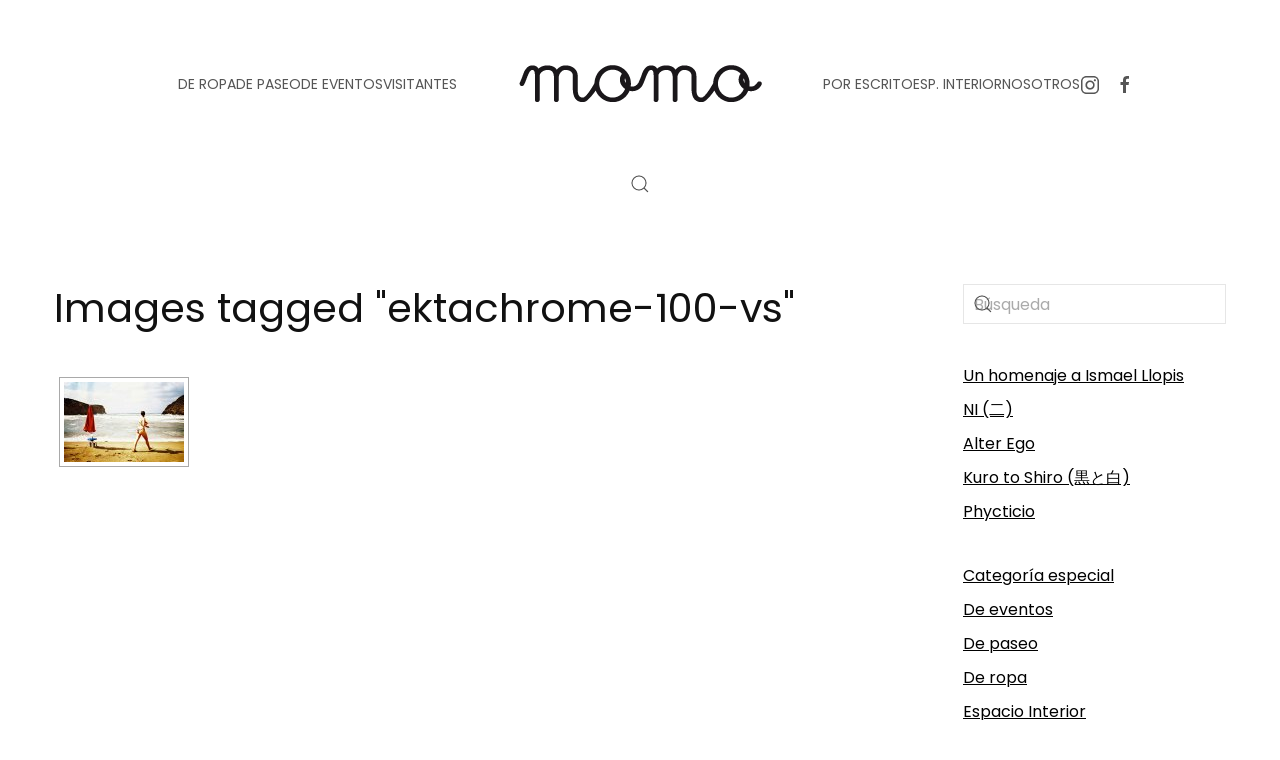

--- FILE ---
content_type: text/html; charset=UTF-8
request_url: https://www.momo-mag.com/ngg_tag/ektachrome-100-vs/
body_size: 21729
content:
<!DOCTYPE html>
<html lang="es" itemscope itemtype="https://schema.org/WebPage">
    <head>
        <meta charset="UTF-8">
        <meta name="viewport" content="width=device-width, initial-scale=1">
        <link rel="icon" href="/wp-content/uploads/2014/04/favicon.ico" sizes="any">
                <link rel="apple-touch-icon" href="/wp-content/themes/yootheme/packages/theme-wordpress/assets/images/apple-touch-icon.png">
                <title>Ektachrome 100 VS &#8211; momo-mag</title>
<link crossorigin data-rocket-preload as="font" href="https://www.momo-mag.com/wp-content/themes/yootheme/fonts/poppins-ed3da21e.woff2" rel="preload">
<style id="wpr-usedcss">#fancybox-loading{position:fixed;top:50%;left:50%;width:40px;height:40px;margin-top:-20px;margin-left:-20px;cursor:pointer;overflow:hidden;z-index:1104;display:none}#fancybox-loading div{position:absolute;top:0;left:0;width:40px;height:480px;background-image:url('https://www.momo-mag.com/wp-content/plugins/nextgen-gallery/static/Lightbox/fancybox/fancybox.png')}#fancybox-overlay{position:absolute;top:0;left:0;width:100%;z-index:1100;display:none}#fancybox-tmp{padding:0;margin:0;border:0;overflow:auto;display:none}#fancybox-wrap{position:absolute;top:0;left:0;padding:20px;z-index:1101;outline:0;display:none}#fancybox-outer{position:relative;width:100%;height:100%;background:#fff}#fancybox-content{width:0;height:0;padding:0;outline:0;position:relative;overflow:hidden;z-index:1102;border:0 solid #fff}#fancybox-close{position:absolute;top:-15px;right:-15px;width:30px;height:30px;background:url('https://www.momo-mag.com/wp-content/plugins/nextgen-gallery/static/Lightbox/fancybox/fancybox.png') -40px 0;cursor:pointer;z-index:1103;display:none}#fancybox-error{color:#444;font:12px/20px Arial;padding:14px;margin:0}#fancybox-img{width:100%;height:100%;padding:0;margin:0;border:none;outline:0;line-height:0;vertical-align:top}#fancybox-left,#fancybox-right{position:absolute;bottom:0;height:100%;width:35%;cursor:pointer;outline:0;background:url('https://www.momo-mag.com/wp-content/plugins/nextgen-gallery/static/Lightbox/fancybox/blank.gif');z-index:1102;display:none}#fancybox-left{left:0}#fancybox-right{right:0}#fancybox-left-ico,#fancybox-right-ico{position:absolute;top:50%;left:-9999px;width:30px;height:30px;margin-top:-15px;cursor:pointer;z-index:1102;display:block}#fancybox-left-ico{background-image:url('https://www.momo-mag.com/wp-content/plugins/nextgen-gallery/static/Lightbox/fancybox/fancybox.png');background-position:-40px -30px}#fancybox-right-ico{background-image:url('https://www.momo-mag.com/wp-content/plugins/nextgen-gallery/static/Lightbox/fancybox/fancybox.png');background-position:-40px -60px}#fancybox-left:hover,#fancybox-right:hover{visibility:visible}#fancybox-left:hover span{left:20px}#fancybox-right:hover span{left:auto;right:20px}.fancybox-bg{position:absolute;padding:0;margin:0;border:0;width:20px;height:20px;z-index:1001}#fancybox-bg-n{top:-20px;left:0;width:100%;background-image:url('https://www.momo-mag.com/wp-content/plugins/nextgen-gallery/static/Lightbox/fancybox/fancybox-x.png')}#fancybox-bg-ne{top:-20px;right:-20px;background-image:url('https://www.momo-mag.com/wp-content/plugins/nextgen-gallery/static/Lightbox/fancybox/fancybox.png');background-position:-40px -162px}#fancybox-bg-e{top:0;right:-20px;height:100%;background-image:url('https://www.momo-mag.com/wp-content/plugins/nextgen-gallery/static/Lightbox/fancybox/fancybox-y.png');background-position:-20px 0}#fancybox-bg-se{bottom:-20px;right:-20px;background-image:url('https://www.momo-mag.com/wp-content/plugins/nextgen-gallery/static/Lightbox/fancybox/fancybox.png');background-position:-40px -182px}#fancybox-bg-s{bottom:-20px;left:0;width:100%;background-image:url('https://www.momo-mag.com/wp-content/plugins/nextgen-gallery/static/Lightbox/fancybox/fancybox-x.png');background-position:0 -20px}#fancybox-bg-sw{bottom:-20px;left:-20px;background-image:url('https://www.momo-mag.com/wp-content/plugins/nextgen-gallery/static/Lightbox/fancybox/fancybox.png');background-position:-40px -142px}#fancybox-bg-w{top:0;left:-20px;height:100%;background-image:url('https://www.momo-mag.com/wp-content/plugins/nextgen-gallery/static/Lightbox/fancybox/fancybox-y.png')}#fancybox-bg-nw{top:-20px;left:-20px;background-image:url('https://www.momo-mag.com/wp-content/plugins/nextgen-gallery/static/Lightbox/fancybox/fancybox.png');background-position:-40px -122px}#fancybox-title{font-family:Helvetica;font-size:12px;z-index:1102}.fancybox-title-inside{padding-bottom:10px;text-align:center;color:#333;background:#fff;position:relative}.fancybox-title-outside{padding-top:10px;color:#fff}.fancybox-title-over{position:absolute;bottom:0;left:0;color:#fff;text-align:left}.fancybox-title-float{position:absolute;left:0;bottom:-20px;height:32px}#fancybox-title-float-wrap{border:none;border-collapse:collapse;width:auto}#fancybox-title-float-wrap td{border:none;white-space:nowrap}#fancybox-title-float-left{padding:0 0 0 15px;background:url('https://www.momo-mag.com/wp-content/plugins/nextgen-gallery/static/Lightbox/fancybox/fancybox.png') -40px -90px no-repeat}#fancybox-title-float-main{color:#fff;line-height:29px;font-weight:700;padding:0 0 3px;background:url('https://www.momo-mag.com/wp-content/plugins/nextgen-gallery/static/Lightbox/fancybox/fancybox-x.png') 0 -40px}#fancybox-title-float-right{padding:0 0 0 15px;background:url('https://www.momo-mag.com/wp-content/plugins/nextgen-gallery/static/Lightbox/fancybox/fancybox.png') -55px -90px no-repeat}.fancybox-ie6 #fancybox-close{background:0 0}.fancybox-ie6 #fancybox-left-ico{background:0 0}.fancybox-ie6 #fancybox-right-ico{background:0 0}.fancybox-ie6 #fancybox-title-over{background:0 0;zoom:1}.fancybox-ie6 #fancybox-title-float-left{background:0 0}.fancybox-ie6 #fancybox-title-float-main{background:0 0}.fancybox-ie6 #fancybox-title-float-right{background:0 0}.fancybox-ie6 #fancybox-bg-e,.fancybox-ie6 #fancybox-bg-w,.fancybox-ie6 #fancybox-left,.fancybox-ie6 #fancybox-right{height:expression(this.parentNode.clientHeight + "px")}#fancybox-loading.fancybox-ie6{position:absolute;margin-top:0;top:expression( (-20 + (document.documentElement.clientHeight ? document.documentElement.clientHeight/2 : document.body.clientHeight/2 ) + ( ignoreMe = document.documentElement.scrollTop ? document.documentElement.scrollTop : document.body.scrollTop )) + 'px')}#fancybox-loading.fancybox-ie6 div{background:0 0}.fancybox-ie .fancybox-bg{background:0 0!important}#fancybox-content,#fancybox-outer,#fancybox-wrap{box-sizing:content-box;-moz-box-sizing:content-box;-webkit-box-sizing:content-box}.fa{font-family:var(--fa-style-family,"Font Awesome 6 Free");font-weight:var(--fa-style,900)}.fa,.fa-brands,.fa-regular,.fa-solid,.fab,.far,.fas{-moz-osx-font-smoothing:grayscale;-webkit-font-smoothing:antialiased;display:var(--fa-display,inline-block);font-style:normal;font-variant:normal;line-height:1;text-rendering:auto}.fa-regular,.fa-solid,.far,.fas{font-family:"Font Awesome 6 Free"}.fa-brands,.fab{font-family:"Font Awesome 6 Brands"}.fa-fw{text-align:center;width:1.25em}.sr-only{position:absolute;width:1px;height:1px;padding:0;margin:-1px;overflow:hidden;clip:rect(0,0,0,0);white-space:nowrap;border-width:0}:root{--fa-style-family-brands:"Font Awesome 6 Brands";--fa-font-brands:normal 400 1em/1 "Font Awesome 6 Brands"}.fa-brands,.fab{font-weight:400}:root{--fa-font-regular:normal 400 1em/1 "Font Awesome 6 Free"}.fa-regular,.far{font-weight:400}:root{--fa-style-family-classic:"Font Awesome 6 Free";--fa-font-solid:normal 900 1em/1 "Font Awesome 6 Free"}.fa-solid,.fas{font-weight:900}.ngg-clear{clear:both}.ngg-galleryoverview{overflow:hidden;margin-top:10px;width:100%;clear:both;display:block!important}.ngg-gallery-thumbnail-box{float:left;max-width:100%!important}.ngg-gallery-thumbnail{text-align:center;max-width:100%!important;background-color:#fff;border:1px solid #a9a9a9;margin-right:5px;margin:5px}.ngg-gallery-thumbnail a{display:block;margin:4px;border:none;box-shadow:none}.ngg-gallery-thumbnail img{display:block;margin:0;padding:0;position:relative;max-width:100%!important;height:auto}.ngg-gallery-thumbnail span{font-size:90%;padding-left:5px;display:block}.ngg-galleryoverview{margin-top:40px;margin-bottom:50px;-webkit-transition:width 1s,height 1s,background-color 1s,-webkit-transform 1s;transition:width 1s,height 1s,background-color 1s,transform 1s;min-height:100px}.ngg-galleryoverview ul li:before{content:''!important}@font-face{font-display:swap;font-family:Poppins;font-style:normal;font-weight:400;unicode-range:U+0000-00FF,U+0131,U+0152-0153,U+02BB-02BC,U+02C6,U+02DA,U+02DC,U+0304,U+0308,U+0329,U+2000-206F,U+20AC,U+2122,U+2191,U+2193,U+2212,U+2215,U+FEFF,U+FFFD;src:url(https://www.momo-mag.com/wp-content/themes/yootheme/fonts/poppins-ed3da21e.woff2) format('woff2')}html{font-family:Poppins;font-size:16px;font-weight:400;line-height:1.5;-webkit-text-size-adjust:100%;background:#fff;color:#555;-webkit-font-smoothing:antialiased;-moz-osx-font-smoothing:grayscale;text-rendering:optimizeLegibility}body{margin:0}a{color:#000;text-decoration:underline;cursor:pointer}a:hover{color:rgba(0,0,0,.6);text-decoration:none}:not(pre)>code{font-family:Consolas,monaco,monospace;font-size:13px;color:#ce241b;white-space:nowrap}em{color:#ce241b}canvas,iframe,img,svg,video{vertical-align:middle}canvas,img,svg,video{max-width:100%;height:auto;box-sizing:border-box}img:not([src]){visibility:hidden;min-width:1px}iframe{border:0}address,dl,fieldset,p,ul{margin:0 0 20px}*+address,*+dl,*+fieldset,*+p,*+ul{margin-top:20px}.uk-h5,h1{margin:0 0 20px;font-family:Poppins;font-weight:400;color:#111;text-transform:none}*+.uk-h5,*+h1{margin-top:40px}h1{font-size:37.72px;line-height:1.2}.uk-h5{font-size:16px;line-height:1.4}ul{padding-left:30px}ul>li>ul{margin:0}dt{font-weight:700}address{font-style:normal}::selection{background:rgba(17,17,17,.7);color:#fff;text-shadow:none}main{display:block}template{display:none}:root{--uk-breakpoint-s:640px;--uk-breakpoint-m:960px;--uk-breakpoint-l:1200px;--uk-breakpoint-xl:1600px}.uk-link-muted a,.uk-link-toggle .uk-link-muted,a.uk-link-muted{color:rgba(17,17,17,.5)}.uk-link-muted a:hover,.uk-link-toggle:hover .uk-link-muted,a.uk-link-muted:hover{color:#555}.uk-link-reset a,a.uk-link-reset{color:inherit!important;text-decoration:none!important}.uk-link-toggle{color:inherit!important;text-decoration:none!important}.tm-child-list>ul{padding:0;list-style:none}.tm-child-list>ul>*{break-inside:avoid-column}.tm-child-list>ul>*>:last-child{margin-bottom:0}.tm-child-list>ul>*>ul,.tm-child-list>ul>:nth-child(n+2){margin-top:10px}.uk-icon{margin:0;border:none;border-radius:0;overflow:visible;font:inherit;color:inherit;text-transform:none;padding:0;background-color:transparent;display:inline-block;fill:currentcolor;line-height:0}button.uk-icon:not(:disabled){cursor:pointer}.uk-icon::-moz-focus-inner{border:0;padding:0}.uk-icon:not(.uk-preserve) [fill*="#"]:not(.uk-preserve){fill:currentcolor}.uk-icon:not(.uk-preserve) [stroke*="#"]:not(.uk-preserve){stroke:currentcolor}.uk-icon>*{transform:translate(0,0)}.uk-icon-link{color:#555;text-decoration:none!important}.uk-icon-link:hover{color:rgba(17,17,17,.5)}.uk-active>.uk-icon-link,.uk-icon-link:active{color:#484848}.uk-input{box-sizing:border-box;margin:0;border-radius:0;font:inherit}.uk-input{overflow:visible}.uk-input[type=search]::-webkit-search-cancel-button,.uk-input[type=search]::-webkit-search-decoration{-webkit-appearance:none}.uk-input[type=number]::-webkit-inner-spin-button,.uk-input[type=number]::-webkit-outer-spin-button{height:auto}.uk-input[type=time]::-webkit-datetime-edit{display:inline-flex;align-items:center;height:100%;padding:0}.uk-input::-moz-placeholder{opacity:1}.uk-input{-webkit-appearance:none}.uk-input{max-width:100%;width:100%;border:0;padding:0 10px;background:0 0;color:#555;transition:.2s ease-in-out;transition-property:color,background-color,border-color,box-shadow}.uk-input{height:46px;vertical-align:middle;display:inline-block;border:1px solid rgba(17,17,17,.1)}.uk-input:not(input){line-height:44px}.uk-input:focus{outline:0;background-color:transparent;color:#555;border-color:#555!important}.uk-input:disabled{background-color:#f5f5f5;color:rgba(17,17,17,.5);border-color:transparent!important}.uk-input::placeholder{color:rgba(17,17,17,.5)}.uk-input[list]{padding-right:20px;background-repeat:no-repeat;background-position:100% 50%}.uk-input[list]:focus,.uk-input[list]:hover{background-image:url("data:image/svg+xml;charset=UTF-8,%3Csvg%20width%3D%2224%22%20height%3D%2216%22%20viewBox%3D%220%200%2024%2016%22%20xmlns%3D%22http%3A%2F%2Fwww.w3.org%2F2000%2Fsvg%22%3E%0A%20%20%20%20%3Cpolygon%20fill%3D%22%23555%22%20points%3D%2212%2012%208%206%2016%206%22%20%2F%3E%0A%3C%2Fsvg%3E%0A")}.uk-input[list]::-webkit-calendar-picker-indicator{display:none!important}.uk-button{margin:0;border:none;overflow:visible;font:inherit;color:inherit;text-transform:none;-webkit-appearance:none;border-radius:0;display:inline-block;box-sizing:border-box;padding:0 30px;vertical-align:middle;font-size:13px;line-height:43px;text-align:center;text-decoration:none;transition:.1s ease-in-out;transition-property:color,background-color,background-position,background-size,border-color,box-shadow;position:relative;text-transform:uppercase;background-origin:border-box}.uk-button:not(.uk-button-text):not(.uk-button-link)::before{content:"";position:absolute;top:calc(50% - 1px);left:calc(30px - 5px);right:calc(100% + 3px - (30px - 5px));height:1px;background-color:currentColor;transition:right .2s ease}.uk-button:not(:disabled){cursor:pointer}.uk-button::-moz-focus-inner{border:0;padding:0}.uk-button:hover{text-decoration:none}.uk-button:hover:not(.uk-button-text):not(.uk-button-link)::before{right:calc(30px - 5px)}.uk-button-default{background-color:#fafafa;color:#111;border:1px solid transparent}.uk-button-default:hover{background-color:#f0f0f0;color:#111;border-color:transparent}.uk-button-default.uk-active,.uk-button-default:active{background-color:#e8e8e8;color:#111;border-color:transparent}.uk-button-primary{background-color:transparent;color:#111;border:1px solid #111}.uk-button-primary:hover{background-color:#111;color:#fff;border-color:#111}.uk-button-primary.uk-active,.uk-button-primary:active{background-color:transparent;color:#111;border-color:#111}.uk-button-default:disabled,.uk-button-primary:disabled{background-color:#f5f5f5;color:rgba(17,17,17,.5);border:1px solid transparent;background-image:none;box-shadow:none}.uk-button-default:disabled::before,.uk-button-primary:disabled::before{display:none}.uk-section{display:flow-root;box-sizing:border-box;padding-top:40px;padding-bottom:40px}.uk-section>:last-child{margin-bottom:0}.uk-section-default{--uk-inverse:dark;background:#fff}.uk-container{display:flow-root;box-sizing:content-box;max-width:1200px;margin-left:auto;margin-right:auto;padding-left:15px;padding-right:15px}@media (min-width:640px){.uk-container{padding-left:40px;padding-right:40px}}.uk-container>:last-child{margin-bottom:0}.uk-container .uk-container{padding-left:0;padding-right:0}.uk-container-expand{max-width:none}:where(.uk-tile-primary:not(.uk-preserve-color))>*{color:rgba(255,255,255,.7)}.uk-close{color:rgba(17,17,17,.5);transition:.1s ease-in-out;transition-property:color,opacity}.uk-close:hover{color:#555}.uk-alert-close{position:absolute;top:20px;right:15px;color:inherit;opacity:.4}.uk-alert-close:first-child+*{margin-top:0}.uk-alert-close:hover{color:inherit;opacity:.8}.uk-article{display:flow-root}.uk-article>:last-child{margin-bottom:0}.uk-article+.uk-article{margin-top:70px}.uk-article-title{font-size:30px;line-height:1.2;color:#111;font-family:Poppins;font-weight:400}@media (min-width:960px){h1{font-size:46px}.uk-section{padding-top:70px;padding-bottom:70px}.uk-container{padding-left:40px;padding-right:40px}.uk-article-title{font-size:40px}}.uk-search{display:inline-block;position:relative;max-width:100%;margin:0}.uk-search-input::-webkit-search-cancel-button,.uk-search-input::-webkit-search-decoration{-webkit-appearance:none}.uk-search-input::-moz-placeholder{opacity:1}.uk-search-input{box-sizing:border-box;margin:0;border-radius:0;font:inherit;overflow:visible;-webkit-appearance:none;vertical-align:middle;width:100%;border:none;color:#555;transition:.2s ease-in-out;transition-property:color,background-color,border-color,box-shadow}.uk-search-input:focus{outline:0}.uk-search-input::placeholder{color:rgba(85,85,85,.5)}.uk-search .uk-search-icon{position:absolute;top:0;bottom:0;left:0;display:inline-flex;justify-content:center;align-items:center;color:#555}.uk-search .uk-search-icon:hover{color:#555}.uk-search .uk-search-icon:not(a):not(button):not(input){pointer-events:none}.uk-search .uk-search-icon-flip{right:0;left:auto}.uk-search-default{width:240px}.uk-search-default .uk-search-input{height:40px;padding-left:10px;padding-right:10px;background:0 0;border:1px solid rgba(17,17,17,.1)}.uk-search-default .uk-search-input:focus{background-color:rgba(0,0,0,0);border-color:#555}.uk-search-default .uk-search-icon{padding-left:10px;padding-right:10px}.uk-search-default:has(.uk-search-icon:not(.uk-search-icon-flip)) .uk-search-input{padding-left:40px}.uk-search-default:has(.uk-search-icon-flip) .uk-search-input{padding-right:40px}.uk-search-medium{width:400px}.uk-search-medium .uk-search-input{height:55px;padding-left:12px;padding-right:12px;background:0 0;font-size:28px;border:1px solid rgba(17,17,17,.1)}.uk-search-medium .uk-search-input:focus{background-color:rgba(0,0,0,0);border-color:#555}.uk-search-medium .uk-search-icon{padding-left:12px;padding-right:12px}.uk-search-medium:has(.uk-search-icon:not(.uk-search-icon-flip)) .uk-search-input{padding-left:48px}.uk-search-medium:has(.uk-search-icon-flip) .uk-search-input{padding-right:48px}.uk-search-large{width:500px}.uk-search-large .uk-search-input{height:90px;padding-left:20px;padding-right:20px;background:0 0;font-size:46px;border:1px solid rgba(17,17,17,.1)}.uk-search-large .uk-search-input:focus{background-color:rgba(0,0,0,0);border-color:#555}.uk-search-large .uk-search-icon{padding-left:20px;padding-right:20px}.uk-search-large:has(.uk-search-icon:not(.uk-search-icon-flip)) .uk-search-input{padding-left:80px}.uk-search-large:has(.uk-search-icon-flip) .uk-search-input{padding-right:80px}.uk-search-toggle{color:#555}.uk-search-toggle:hover{color:#111}.uk-accordion-title{display:block;font-size:20px;line-height:1.4;color:#111;overflow:hidden;text-decoration:none;font-family:Poppins;font-weight:400}.uk-accordion-title::before{content:"";width:1.4em;height:1.4em;margin-left:10px;float:right;background-image:url("data:image/svg+xml;charset=UTF-8,%3Csvg%20width%3D%2213%22%20height%3D%2213%22%20viewBox%3D%220%200%2013%2013%22%20xmlns%3D%22http%3A%2F%2Fwww.w3.org%2F2000%2Fsvg%22%3E%0A%20%20%20%20%3Crect%20fill%3D%22%23555%22%20width%3D%2213%22%20height%3D%221%22%20x%3D%220%22%20y%3D%226%22%20%2F%3E%0A%20%20%20%20%3Crect%20fill%3D%22%23555%22%20width%3D%221%22%20height%3D%2213%22%20x%3D%226%22%20y%3D%220%22%20%2F%3E%0A%3C%2Fsvg%3E");background-repeat:no-repeat;background-position:50% 50%}.uk-open>.uk-accordion-title::before{background-image:url("data:image/svg+xml;charset=UTF-8,%3Csvg%20width%3D%2213%22%20height%3D%2213%22%20viewBox%3D%220%200%2013%2013%22%20xmlns%3D%22http%3A%2F%2Fwww.w3.org%2F2000%2Fsvg%22%3E%0A%20%20%20%20%3Crect%20fill%3D%22%23555%22%20width%3D%2213%22%20height%3D%221%22%20x%3D%220%22%20y%3D%226%22%20%2F%3E%0A%3C%2Fsvg%3E")}.uk-accordion-title:hover{color:#000;text-decoration:none}.uk-accordion-content{display:flow-root;margin-top:20px}.uk-accordion-content>:last-child{margin-bottom:0}.uk-drop{display:none;position:absolute;z-index:1020;--uk-position-offset:20px;--uk-position-viewport-offset:15px;box-sizing:border-box;width:300px}.uk-drop.uk-open{display:block}.uk-dropbar{--uk-position-offset:0;--uk-position-shift-offset:0;--uk-position-viewport-offset:0;--uk-inverse:dark;width:auto;padding:30px 15px;background:#fafafa;color:#555}.uk-dropbar>:last-child{margin-bottom:0}@media (min-width:640px){.uk-dropbar{padding-left:40px;padding-right:40px}}@media (min-width:960px){.uk-dropbar{padding-left:40px;padding-right:40px}}.uk-dropbar :focus-visible{outline-color:#111!important}.uk-dropnav-dropbar{position:absolute;z-index:980;padding:0;left:0;right:0}.uk-modal{display:none;position:fixed;top:0;right:0;bottom:0;left:0;z-index:1010;overflow-y:auto;padding:15px;background:rgba(0,0,0,.6);opacity:0;transition:opacity .15s linear}@media (min-width:640px){.uk-modal{padding:50px 40px}}@media (min-width:960px){.uk-modal{padding-left:40px;padding-right:40px}}.uk-modal.uk-open{opacity:1}.uk-modal-page{overflow:hidden}.uk-modal-dialog{position:relative;box-sizing:border-box;margin:0 auto;width:600px;max-width:100%!important;background:#fff;opacity:0;transform:translateY(-100px);transition:.3s linear;transition-property:opacity,transform}.uk-open>.uk-modal-dialog{opacity:1;transform:translateY(0)}.uk-modal-body{display:flow-root;padding:30px}.uk-modal-footer{display:flow-root;padding:10px 20px;background:#fff;border-top:1px solid rgba(17,17,17,.1)}@media (min-width:640px){.uk-modal-body{padding:40px}.uk-modal-footer{padding:20px 40px}}.uk-modal-body>:last-child,.uk-modal-footer>:last-child{margin-bottom:0}.uk-slideshow-items{position:relative;z-index:0;margin:0;padding:0;list-style:none;overflow:hidden;-webkit-touch-callout:none;touch-action:pan-y}.uk-slideshow-items>*{position:absolute;top:0;left:0;right:0;bottom:0;overflow:hidden;will-change:transform,opacity}.uk-slideshow-items>:not(.uk-active){display:none}.uk-slider-container{overflow:hidden;overflow:clip}.uk-slider-items{will-change:transform;position:relative;touch-action:pan-y}.uk-slider-items:not(.uk-grid){display:flex;margin:0;padding:0;list-style:none;-webkit-touch-callout:none}.uk-slider-items.uk-grid{flex-wrap:nowrap}.uk-slider-items>*{flex:none!important;box-sizing:border-box;max-width:100%;position:relative}.uk-sticky{position:relative;z-index:980;box-sizing:border-box}.uk-sticky-fixed{margin:0!important}.uk-sticky[class*=uk-animation-]{animation-duration:.2s}.uk-sticky-placeholder{pointer-events:none}.uk-offcanvas{display:none;position:fixed;top:0;bottom:0;left:0;z-index:1000}.uk-offcanvas-flip .uk-offcanvas{right:0;left:auto}.uk-offcanvas-bar{--uk-inverse:dark;position:absolute;top:0;bottom:0;left:-270px;box-sizing:border-box;width:270px;padding:40px;background:#fff;overflow-y:auto}.uk-offcanvas-flip .uk-offcanvas-bar{left:auto;right:-270px}@media (min-width:640px){.uk-offcanvas-bar{left:-350px;width:350px;padding:40px}.uk-offcanvas-flip .uk-offcanvas-bar{right:-350px}}.uk-open>.uk-offcanvas-bar{left:0}.uk-offcanvas-flip .uk-open>.uk-offcanvas-bar{left:auto;right:0}.uk-offcanvas-bar-animation{transition:left .3s ease-out}.uk-offcanvas-flip .uk-offcanvas-bar-animation{transition-property:right}.uk-offcanvas-close{position:absolute;z-index:1000;top:5px;right:5px;padding:5px}.uk-offcanvas-close:first-child+*{margin-top:0}.uk-offcanvas-overlay{width:100vw;touch-action:none}.uk-offcanvas-overlay::before{content:"";position:absolute;top:0;bottom:0;left:0;right:0;background:rgba(245,245,245,.9);opacity:0;transition:opacity .15s linear}.uk-offcanvas-overlay.uk-open::before{opacity:1}.uk-offcanvas-container,.uk-offcanvas-page{overflow-x:hidden;overflow-x:clip}.uk-offcanvas-container{position:relative;left:0;transition:left .3s ease-out;box-sizing:border-box;width:100%}:not(.uk-offcanvas-flip).uk-offcanvas-container-animation{left:270px}.uk-offcanvas-flip.uk-offcanvas-container-animation{left:-270px}@media (min-width:640px){.uk-offcanvas-close{top:10px;right:10px}:not(.uk-offcanvas-flip).uk-offcanvas-container-animation{left:350px}.uk-offcanvas-flip.uk-offcanvas-container-animation{left:-350px}}.uk-leader-fill::after{display:inline-block;margin-left:15px;width:0;content:attr(data-fill);white-space:nowrap;color:#555}.uk-leader-fill.uk-leader-hide::after{display:none}:root{--uk-leader-fill-content:.}.uk-notification{position:fixed;top:15px;left:15px;z-index:1040;box-sizing:border-box;width:420px}@media (max-width:639px){.uk-notification{left:15px;right:15px;width:auto;margin:0}}.uk-notification-message{position:relative;padding:40px;background:#f5f5f5;color:#555;font-size:16px;line-height:1.5;cursor:pointer}*+.uk-notification-message{margin-top:10px}.uk-notification-close{display:none;position:absolute;top:20px;right:20px}.uk-notification-message:hover .uk-notification-close{display:block}.uk-sortable{position:relative}.uk-sortable>:last-child{margin-bottom:0}.uk-sortable-drag{position:fixed!important;z-index:1050!important;pointer-events:none}.uk-sortable-placeholder{opacity:0;pointer-events:none}.uk-sortable-empty{min-height:50px}.uk-thumbnav{display:flex;flex-wrap:wrap;margin:0;padding:0;list-style:none;margin-left:-15px}.uk-thumbnav>*{padding-left:15px}.uk-thumbnav>*>*{display:inline-block;position:relative}.uk-thumbnav>*>::after{content:"";position:absolute;top:0;bottom:0;left:0;right:0;background-color:transparent;background-origin:border-box;transition:.1s ease-in-out;transition-property:background-color,border-color,box-shadow,opacity}.uk-thumbnav>*>::after{background-image:linear-gradient(180deg,rgba(255,255,255,0),rgba(255,255,255,.4))}.uk-thumbnav>*>:hover::after{opacity:0}.uk-thumbnav>.uk-active>::after{opacity:0}.uk-thumbnav-vertical{flex-direction:column;margin-left:0;margin-top:-15px}.uk-thumbnav-vertical>*{padding-left:0;padding-top:15px}.uk-grid{display:flex;flex-wrap:wrap;margin:0;padding:0;list-style:none}.uk-grid>*{margin:0}.uk-grid>*>:last-child{margin-bottom:0}.uk-grid{margin-left:-40px}.uk-grid>*{padding-left:40px}*+.uk-grid-margin,.uk-grid+.uk-grid,.uk-grid>.uk-grid-margin{margin-top:40px}@media (min-width:1200px){.uk-grid{margin-left:-40px}.uk-grid>*{padding-left:40px}*+.uk-grid-margin,.uk-grid+.uk-grid,.uk-grid>.uk-grid-margin{margin-top:40px}}.uk-grid-column-small,.uk-grid-small{margin-left:-15px}.uk-grid-column-small>*,.uk-grid-small>*{padding-left:15px}.uk-grid+.uk-grid-small,.uk-grid-small>.uk-grid-margin{margin-top:15px}.uk-grid-item-match,.uk-grid-match>*{display:flex;flex-wrap:wrap}.uk-grid-item-match>:not([class*=uk-width]),.uk-grid-match>*>:not([class*=uk-width]){box-sizing:border-box;width:100%;flex:auto}.uk-nav,.uk-nav ul{margin:0;padding:0;list-style:none}.uk-nav li>a{display:flex;align-items:center;column-gap:.25em;text-decoration:none}.uk-nav>li>a{padding:5px 0}.uk-nav-default{font-size:14px;line-height:1.5}.uk-nav-default>li>a{color:#555;transition:.1s ease-in-out;transition-property:color,background-color,border-color,box-shadow,opacity,filter}.uk-nav-default>li>a:hover{color:rgba(17,17,17,.5)}.uk-nav-default>li.uk-active>a{color:rgba(17,17,17,.5)}.uk-nav-primary{font-size:22px;line-height:1.5;font-family:Poppins;font-weight:400}.uk-nav-primary>li>a{color:#555;transition:.1s ease-in-out;transition-property:color,background-color,border-color,box-shadow,opacity,filter}.uk-nav-primary>li>a:hover{color:#111}.uk-nav-primary>li.uk-active>a{color:#111}.uk-navbar{display:flex;position:relative}.uk-navbar-container:not(.uk-navbar-transparent){background:#fff}.uk-navbar-left,.uk-navbar-right,[class*=uk-navbar-center]{display:flex;gap:15px;align-items:center}.uk-navbar-right{margin-left:auto}.uk-navbar-center:only-child{margin-left:auto;margin-right:auto;position:relative}.uk-navbar-center:not(:only-child){position:absolute;top:50%;left:50%;transform:translate(-50%,-50%);width:max-content;box-sizing:border-box;z-index:990}.uk-navbar-center-left,.uk-navbar-center-right{position:absolute;top:0}.uk-navbar-center-left{right:calc(100% + 15px)}.uk-navbar-center-right{left:calc(100% + 15px)}[class*=uk-navbar-center-]{width:max-content;box-sizing:border-box}.uk-navbar-nav{display:flex;gap:15px;margin:0;padding:0;list-style:none}.uk-navbar-center:only-child,.uk-navbar-left,.uk-navbar-right{flex-wrap:wrap}.uk-navbar-item,.uk-navbar-nav>li>a,.uk-navbar-toggle{display:flex;justify-content:center;align-items:center;column-gap:.25em;box-sizing:border-box;min-height:100px;font-size:14px;font-family:inherit;text-decoration:none}.uk-navbar-nav>li>a{padding:0;color:#555;transition:.2s ease-in-out;transition-property:color,background-color,border-color,box-shadow;position:relative;z-index:1;text-transform:uppercase}.uk-navbar-nav>li>a::before{content:"";display:block;position:absolute;z-index:-1;bottom:50%;height:1px;background-color:transparent;transition:.3s ease-in-out;transition-property:background-color,border-color,box-shadow,height,left,right,opacity;--uk-navbar-nav-item-line-margin-horizontal:-4px;left:var(--uk-navbar-nav-item-line-margin-horizontal);right:calc(102% - var(--uk-navbar-nav-item-line-margin-horizontal))}.uk-navbar-nav>li:hover>a,.uk-navbar-nav>li>a[aria-expanded=true]{color:#111}.uk-navbar-nav>li:hover>a::before,.uk-navbar-nav>li>a[aria-expanded=true]::before{right:var(--uk-navbar-nav-item-line-margin-horizontal);background-color:#111}.uk-navbar-nav>li>a:active{color:#111}.uk-navbar-nav>li>a:active::before{background-color:#111}.uk-navbar-nav>li.uk-active>a{color:#111}.uk-navbar-nav>li.uk-active>a::before{right:var(--uk-navbar-nav-item-line-margin-horizontal);background-color:#111}.uk-navbar-item{padding:0;color:#555}.uk-navbar-item>:last-child{margin-bottom:0}.uk-navbar-toggle{padding:0;color:#555;text-transform:uppercase}.uk-navbar-toggle:hover,.uk-navbar-toggle[aria-expanded=true]{color:#111;text-decoration:none}.uk-navbar-justify .uk-navbar-item,.uk-navbar-justify .uk-navbar-left,.uk-navbar-justify .uk-navbar-nav,.uk-navbar-justify .uk-navbar-nav>li,.uk-navbar-justify .uk-navbar-right,.uk-navbar-justify .uk-navbar-toggle{flex-grow:1}.uk-navbar-dropdown{--uk-position-offset:0;--uk-position-shift-offset:-30px;--uk-position-viewport-offset:15px;--uk-inverse:dark;width:250px;padding:30px;background:#fafafa;color:rgba(17,17,17,.5)}.uk-navbar-dropdown>:last-child{margin-bottom:0}.uk-navbar-dropdown :focus-visible{outline-color:#111!important}.uk-navbar-dropdown-large{--uk-position-shift-offset:-40px;padding:40px}.uk-navbar-justify .uk-navbar-nav>li{display:flex;justify-content:center}.uk-navbar-container{transition:.1s ease-in-out;transition-property:background-color}@media (min-width:960px){.uk-navbar-left,.uk-navbar-right,[class*=uk-navbar-center]{gap:60px}.uk-navbar-center-left{right:calc(100% + 60px)}.uk-navbar-center-right{left:calc(100% + 60px)}.uk-navbar-nav{gap:60px}.uk-sticky-fixed>.uk-navbar-container:not(.uk-navbar){transition:.2s linear;transition-property:padding}:not(.uk-sticky-below)>.uk-navbar-container:not(.uk-navbar){padding-top:20px;padding-bottom:20px}}.uk-tab-left,.uk-tab-right{flex-direction:column;margin-left:0}.uk-tab-left>*,.uk-tab-right>*{padding-left:0}.uk-tab-left>*>a{justify-content:left;border-right:2px solid transparent;border-bottom:0}.uk-tab-right>*>a{justify-content:left;border-left:2px solid transparent;border-bottom:0}.uk-slidenav{padding:10px 12px;color:#fff;transition:.1s ease-in-out;transition-property:color,background-color,border-color,box-shadow;background-color:#111}.uk-slidenav:hover{color:#fff;background-color:rgba(0,0,0,.8)}.uk-slidenav:active{color:#fff;background-color:rgba(0,0,0,.6)}.uk-slidenav-large{padding:16px 20px}.uk-dotnav{display:flex;flex-wrap:wrap;margin:0;padding:0;list-style:none;margin-left:-12px}.uk-dotnav>*{flex:none;padding-left:12px}.uk-dotnav>*>*{display:block;box-sizing:border-box;width:12px;height:12px;border-radius:50%;background:0 0;text-indent:100%;overflow:hidden;white-space:nowrap;transition:.2s ease-in-out;transition-property:color,background-color,border-color,box-shadow;border:1px solid rgba(17,17,17,.25)}.uk-dotnav>*>:hover{background-color:rgba(17,17,17,.25);border-color:transparent}.uk-dotnav>*>:active{background-color:#111;border-color:transparent}.uk-dotnav>.uk-active>*{background-color:#111;border-color:transparent}.uk-dotnav-vertical{flex-direction:column;margin-left:0;margin-top:-12px}.uk-dotnav-vertical>*{padding-left:0;padding-top:12px}.uk-dropdown{--uk-position-offset:10px;--uk-position-viewport-offset:15px;--uk-inverse:dark;width:auto;min-width:200px;padding:30px;background:#fafafa;color:#555}.uk-dropdown>:last-child{margin-bottom:0}.uk-dropdown :focus-visible{outline-color:#111!important}.uk-lightbox{--uk-inverse:light;display:none;position:fixed;top:0;right:0;bottom:0;left:0;z-index:1010;background:#000;opacity:0;transition:opacity .15s linear;touch-action:pinch-zoom}.uk-lightbox.uk-open{display:block;opacity:1}.uk-lightbox :focus-visible{outline-color:rgba(255,255,255,.7)}.uk-lightbox-page{overflow:hidden}.uk-lightbox-items{margin:0;padding:0;list-style:none}.uk-lightbox-items>*{position:absolute;top:0;right:0;bottom:0;left:0;display:none;justify-content:center;align-items:flex-start;will-change:transform,opacity;overflow:auto}.uk-lightbox-items>.uk-active{display:flex}.uk-lightbox-items-fit>*{align-items:center}.uk-lightbox-items-fit>*>*{max-width:100vw;max-height:100vh}.uk-lightbox-items-fit>*>:not(iframe){width:auto;height:auto}.uk-lightbox-items.uk-lightbox-items-fit .uk-lightbox-zoom:hover{cursor:zoom-in}.uk-lightbox-items:not(.uk-lightbox-items-fit) .uk-lightbox-zoom:hover{cursor:zoom-out}.uk-lightbox-thumbnav-vertical :where(img,video){max-width:100px}.uk-lightbox-thumbnav:not(.uk-lightbox-thumbnav-vertical) :where(img,video){max-height:100px}.uk-lightbox-dotnav:empty,.uk-lightbox-thumbnav:empty{display:none}.uk-lightbox-caption:empty{display:none}.uk-lightbox-caption{padding:20px;background:rgba(0,0,0,.3);color:rgba(255,255,255,.7)}.uk-lightbox-caption>*{color:rgba(255,255,255,.7)}.uk-lightbox-counter:empty{display:none}.uk-lightbox-iframe{width:80%;height:80%}[class*=uk-animation-]{animation:.5s ease-out both}.uk-animation-fade{animation-name:uk-fade;animation-duration:.8s;animation-timing-function:linear}.uk-animation-scale-up{animation-name:uk-fade,uk-scale-up}.uk-animation-scale-down{animation-name:uk-fade,uk-scale-down}.uk-animation-slide-top{animation-name:uk-fade,uk-slide-top}.uk-animation-slide-bottom{animation-name:uk-fade,uk-slide-bottom}.uk-animation-slide-left{animation-name:uk-fade,uk-slide-left}.uk-animation-slide-right{animation-name:uk-fade,uk-slide-right}.uk-animation-slide-top-small{animation-name:uk-fade,uk-slide-top-small}.uk-animation-slide-bottom-small{animation-name:uk-fade,uk-slide-bottom-small}.uk-animation-slide-left-small{animation-name:uk-fade,uk-slide-left-small}.uk-animation-slide-right-small{animation-name:uk-fade,uk-slide-right-small}.uk-animation-slide-top-medium{animation-name:uk-fade,uk-slide-top-medium}.uk-animation-slide-bottom-medium{animation-name:uk-fade,uk-slide-bottom-medium}.uk-animation-slide-left-medium{animation-name:uk-fade,uk-slide-left-medium}.uk-animation-slide-right-medium{animation-name:uk-fade,uk-slide-right-medium}.uk-animation-kenburns{animation-name:uk-kenburns;animation-duration:15s}.uk-animation-shake{animation-name:uk-shake}.uk-animation-stroke{animation-name:uk-stroke;animation-duration:2s;stroke-dasharray:var(--uk-animation-stroke)}.uk-animation-reverse{animation-direction:reverse;animation-timing-function:ease-in}.uk-animation-fast{animation-duration:.1s}.uk-animation-toggle:not(:hover):not(:focus) [class*=uk-animation-]{animation-name:none}@keyframes uk-fade{0%{opacity:0}100%{opacity:1}}@keyframes uk-scale-up{0%{transform:scale(.9)}100%{transform:scale(1)}}@keyframes uk-scale-down{0%{transform:scale(1.1)}100%{transform:scale(1)}}@keyframes uk-slide-top{0%{transform:translateY(-100%)}100%{transform:translateY(0)}}@keyframes uk-slide-bottom{0%{transform:translateY(100%)}100%{transform:translateY(0)}}@keyframes uk-slide-left{0%{transform:translateX(-100%)}100%{transform:translateX(0)}}@keyframes uk-slide-right{0%{transform:translateX(100%)}100%{transform:translateX(0)}}@keyframes uk-slide-top-small{0%{transform:translateY(-10px)}100%{transform:translateY(0)}}@keyframes uk-slide-bottom-small{0%{transform:translateY(10px)}100%{transform:translateY(0)}}@keyframes uk-slide-left-small{0%{transform:translateX(-10px)}100%{transform:translateX(0)}}@keyframes uk-slide-right-small{0%{transform:translateX(10px)}100%{transform:translateX(0)}}@keyframes uk-slide-top-medium{0%{transform:translateY(-50px)}100%{transform:translateY(0)}}@keyframes uk-slide-bottom-medium{0%{transform:translateY(50px)}100%{transform:translateY(0)}}@keyframes uk-slide-left-medium{0%{transform:translateX(-50px)}100%{transform:translateX(0)}}@keyframes uk-slide-right-medium{0%{transform:translateX(50px)}100%{transform:translateX(0)}}@keyframes uk-kenburns{0%{transform:scale(1)}100%{transform:scale(1.2)}}@keyframes uk-shake{0%,100%{transform:translateX(0)}10%{transform:translateX(-9px)}20%{transform:translateX(8px)}30%{transform:translateX(-7px)}40%{transform:translateX(6px)}50%{transform:translateX(-5px)}60%{transform:translateX(4px)}70%{transform:translateX(-3px)}80%{transform:translateX(2px)}90%{transform:translateX(-1px)}}@keyframes uk-stroke{0%{stroke-dashoffset:var(--uk-animation-stroke)}100%{stroke-dashoffset:0}}[class*=uk-child-width]>*{box-sizing:border-box;width:100%}.uk-child-width-1-4>*{width:25%}[class*=uk-width]{box-sizing:border-box;width:100%;max-width:100%}.uk-width-auto{width:auto}.uk-text-meta{font-size:13px;line-height:1.4;color:rgba(17,17,17,.5)}.uk-text-meta>a{color:rgba(17,17,17,.5)}.uk-text-meta>a:hover{color:#555;text-decoration:none}.uk-text-large{font-size:28px;line-height:1.5}.uk-text-right{text-align:right!important}.uk-text-center{text-align:center!important}@media (min-width:960px){.uk-width-1-1\@m{width:100%}.uk-width-1-4\@m{width:25%}.uk-width-expand\@m{flex:1;min-width:1px}.uk-width-1-1\@m,.uk-width-1-4\@m{flex:initial}.uk-text-center\@m{text-align:center!important}}.uk-svg,.uk-svg:not(.uk-preserve) [fill*="#"]:not(.uk-preserve){fill:currentcolor}.uk-svg:not(.uk-preserve) [stroke*="#"]:not(.uk-preserve){stroke:currentcolor}.uk-svg{transform:translate(0,0)}.uk-panel{display:flow-root;position:relative;box-sizing:border-box}.uk-panel>:last-child{margin-bottom:0}.uk-overflow-hidden{overflow:hidden}.uk-display-block{display:block!important}.uk-preserve-width,.uk-preserve-width canvas,.uk-preserve-width img,.uk-preserve-width svg,.uk-preserve-width video{max-width:none}.uk-responsive-width{box-sizing:border-box}.uk-responsive-width{max-width:100%!important;height:auto}[uk-responsive]{max-width:100%}.uk-logo{font-size:22px;font-family:Poppins;color:#111;text-decoration:none;text-transform:uppercase}:where(.uk-logo){display:inline-block;vertical-align:middle}.uk-logo:hover{color:#111;text-decoration:none}.uk-logo :where(img,svg,video){display:block}.uk-disabled{pointer-events:none}.uk-drag,.uk-drag *{cursor:move}.uk-drag iframe{pointer-events:none}.uk-dragover{box-shadow:0 0 20px rgba(100,100,100,.3)}.uk-flex{display:flex}.uk-flex-inline{display:inline-flex}.uk-flex-center{justify-content:center}.uk-flex-top{align-items:flex-start}.uk-flex-middle{align-items:center}.uk-flex-column{flex-direction:column}.uk-flex-nowrap{flex-wrap:nowrap}.uk-flex-wrap-top{align-content:flex-start}.uk-flex-1{flex:1}.uk-margin{margin-bottom:20px}*+.uk-margin{margin-top:20px!important}.uk-margin-top{margin-top:20px!important}.uk-margin-small-top{margin-top:10px!important}.uk-margin-medium{margin-bottom:40px}*+.uk-margin-medium{margin-top:40px!important}.uk-margin-auto-bottom{margin-bottom:auto!important}.uk-margin-auto-vertical{margin-top:auto!important;margin-bottom:auto!important}.uk-margin-remove-bottom{margin-bottom:0!important}.uk-margin-remove-adjacent+*,.uk-margin-remove-first-child>:first-child{margin-top:0!important}:root{--uk-position-margin-offset:0px}[class*=uk-position-bottom],[class*=uk-position-center],[class*=uk-position-top]{position:absolute!important;max-width:calc(100% - (var(--uk-position-margin-offset) * 2));box-sizing:border-box}.uk-position-bottom{bottom:0;left:0;right:0}.uk-position-top-left{top:0;left:0}.uk-position-top-right{top:0;right:0}[class*=uk-position-center-left],[class*=uk-position-center-right]{top:calc(50% - var(--uk-position-margin-offset));--uk-position-translate-y:-50%;transform:translate(0,var(--uk-position-translate-y))}.uk-position-center-left{left:0}.uk-position-center-right{right:0}.uk-position-small{margin:15px;--uk-position-margin-offset:15px}.uk-position-medium{margin:40px;--uk-position-margin-offset:40px}:where(.uk-transition-fade),:where([class*=uk-transition-scale]),:where([class*=uk-transition-slide]){--uk-position-translate-x:0;--uk-position-translate-y:0}.uk-transition-fade,[class*=uk-transition-slide]{--uk-translate-x:0;--uk-translate-y:0;--uk-scale-x:1;--uk-scale-y:1;transform:translate(var(--uk-position-translate-x),var(--uk-position-translate-y)) translate(var(--uk-translate-x),var(--uk-translate-y)) scale(var(--uk-scale-x),var(--uk-scale-y));transition:.3s ease-out;transition-property:opacity,transform,filter;opacity:0}.uk-transition-active.uk-active .uk-transition-fade{opacity:1}.uk-transition-slide-bottom{--uk-translate-y:100%}.uk-transition-active.uk-active [class*=uk-transition-slide]{--uk-translate-x:0;--uk-translate-y:0;opacity:1}.uk-transition-opaque{opacity:1}.uk-transition-disable,.uk-transition-disable *{transition:none!important}[hidden]{display:none!important}@media (max-width:959px){.uk-visible\@m{display:none!important}}.uk-invisible{visibility:hidden!important}.uk-hidden-visually:not(:focus):not(:active):not(:focus-within){position:absolute!important;width:0!important;height:0!important;padding:0!important;border:0!important;margin:0!important;overflow:hidden!important}.uk-light{color:rgba(255,255,255,.7)}.uk-light a{color:#fff}.uk-light a:hover{color:rgba(255,255,255,.5)}.uk-light :not(pre)>code{color:rgba(255,255,255,.7)}.uk-light em{color:#fff}.uk-light .uk-h5,.uk-light h1{color:#fff}.uk-light :focus-visible{outline-color:#fff}.uk-light .uk-link-muted a,.uk-light a.uk-link-muted{color:rgba(255,255,255,.5)}.uk-light .uk-link-muted a:hover,.uk-light .uk-link-toggle:hover .uk-link-muted,.uk-light a.uk-link-muted:hover{color:rgba(255,255,255,.7)}.uk-light .uk-icon-link{color:rgba(255,255,255,.5)}.uk-light .uk-icon-link:hover{color:rgba(255,255,255,.7)}.uk-light .uk-active>.uk-icon-link,.uk-light .uk-icon-link:active{color:rgba(255,255,255,.7)}.uk-light .uk-input{background-color:transparent;color:rgba(255,255,255,.7);background-clip:padding-box;border-color:rgba(255,255,255,.2)!important}.uk-light .uk-input:focus{background-color:transparent;color:#fff;border-color:#fff!important}.uk-light .uk-input::placeholder{color:rgba(255,255,255,.5)}.uk-light .uk-input[list]:focus,.uk-light .uk-input[list]:hover{background-image:url("data:image/svg+xml;charset=UTF-8,%3Csvg%20width%3D%2224%22%20height%3D%2216%22%20viewBox%3D%220%200%2024%2016%22%20xmlns%3D%22http%3A%2F%2Fwww.w3.org%2F2000%2Fsvg%22%3E%0A%20%20%20%20%3Cpolygon%20fill%3D%22rgba%28255,%20255,%20255,%200.7%29%22%20points%3D%2212%2012%208%206%2016%206%22%20%2F%3E%0A%3C%2Fsvg%3E%0A")}.uk-light .uk-button-default{background-color:#fff;color:#555;border-color:transparent}.uk-light .uk-button-default:hover{background-color:#fff;color:#555;border-color:transparent}.uk-light .uk-button-default.uk-active,.uk-light .uk-button-default:active{background-color:#e6e6e6;color:#555;border-color:transparent}.uk-light .uk-button-primary{background-color:transparent;color:#fff;border-color:#fff}.uk-light .uk-button-primary:hover{background-color:rgba(0,0,0,0);color:#fff;border-color:#fff}.uk-light .uk-button-primary.uk-active,.uk-light .uk-button-primary:active{background-color:rgba(0,0,0,0);color:#fff;border-color:#fff}.uk-light .uk-close{color:rgba(255,255,255,.5)}.uk-light .uk-close:hover{color:rgba(255,255,255,.7)}.uk-light .uk-article-title{color:#fff}.uk-light .uk-search-input{color:rgba(255,255,255,.7)}.uk-light .uk-search-input::placeholder{color:rgba(255,255,255,.5)}.uk-light .uk-search .uk-search-icon{color:rgba(255,255,255,.5)}.uk-light .uk-search .uk-search-icon:hover{color:rgba(255,255,255,.5)}.uk-light .uk-search-default .uk-search-input{background-color:transparent;border-color:rgba(255,255,255,.2)}.uk-light .uk-search-default .uk-search-input:focus{background-color:transparent;border-color:rgba(255,255,255,.7)}.uk-light .uk-search-medium .uk-search-input{background-color:transparent;border-color:rgba(255,255,255,.2)}.uk-light .uk-search-medium .uk-search-input:focus{background-color:transparent;border-color:rgba(255,255,255,.7)}.uk-light .uk-search-large .uk-search-input{background-color:transparent;border-color:rgba(255,255,255,.2)}.uk-light .uk-search-large .uk-search-input:focus{background-color:transparent;border-color:rgba(255,255,255,.7)}.uk-light .uk-search-toggle{color:rgba(255,255,255,.5)}.uk-light .uk-search-toggle:hover{color:rgba(255,255,255,.7)}.uk-light .uk-accordion-title{color:#fff}.uk-light .uk-accordion-title:hover{color:rgba(255,255,255,.7)}.uk-light .uk-leader-fill::after{color:rgba(255,255,255,.7)}.uk-light .uk-thumbnav>*>::after{background-color:transparent}.uk-light .uk-thumbnav>*>::after{background-image:linear-gradient(180deg,rgba(0,0,0,0),rgba(0,0,0,.4))}.uk-light .uk-nav-default>li>a{color:rgba(255,255,255,.5)}.uk-light .uk-nav-default>li>a:hover{color:#fff}.uk-light .uk-nav-default>li.uk-active>a{color:#fff}.uk-light .uk-nav-primary>li>a{color:rgba(255,255,255,.5)}.uk-light .uk-nav-primary>li>a:hover{color:rgba(255,255,255,.7)}.uk-light .uk-nav-primary>li.uk-active>a{color:#fff}.uk-light .uk-navbar-nav>li>a{color:rgba(255,255,255,.5)}.uk-light .uk-navbar-nav>li>a::before{background-color:transparent}.uk-light .uk-navbar-nav>li:hover>a,.uk-light .uk-navbar-nav>li>a[aria-expanded=true]{color:#fff}.uk-light .uk-navbar-nav>li:hover>a::before,.uk-light .uk-navbar-nav>li>a[aria-expanded=true]::before{background-color:#fff}.uk-light .uk-navbar-nav>li>a:active{color:#fff}.uk-light .uk-navbar-nav>li>a:active::before{background-color:#fff}.uk-light .uk-navbar-nav>li.uk-active>a{color:#fff}.uk-light .uk-navbar-nav>li.uk-active>a::before{background-color:#fff}.uk-light .uk-navbar-item{color:rgba(255,255,255,.7)}.uk-light .uk-navbar-toggle{color:rgba(255,255,255,.5)}.uk-light .uk-navbar-toggle:hover,.uk-light .uk-navbar-toggle[aria-expanded=true]{color:#fff}.uk-light .uk-slidenav{color:#111;background-color:#fff}.uk-light .uk-slidenav:hover{color:#111;background-color:rgba(255,255,255,.8)}.uk-light .uk-slidenav:active{color:#111;background-color:rgba(255,255,255,.6)}.uk-light .uk-dotnav>*>*{background-color:transparent;border-color:#fff}.uk-light .uk-dotnav>*>:hover{background-color:rgba(255,255,255,.9);border-color:transparent}.uk-light .uk-dotnav>*>:active{background-color:rgba(255,255,255,.5);border-color:transparent}.uk-light .uk-dotnav>.uk-active>*{background-color:rgba(255,255,255,.9);border-color:#fff}.uk-light .uk-text-meta{color:rgba(255,255,255,.5)}.uk-light .uk-logo{color:#fff}.uk-light .uk-logo:hover{color:#fff}.uk-light .uk-logo:has(.uk-logo-inverse)>:not(picture:has(.uk-logo-inverse)):not(.uk-logo-inverse){display:none}.uk-light .uk-accordion-title::before{background-image:url("data:image/svg+xml;charset=UTF-8,%3Csvg%20width%3D%2213%22%20height%3D%2213%22%20viewBox%3D%220%200%2013%2013%22%20xmlns%3D%22http%3A%2F%2Fwww.w3.org%2F2000%2Fsvg%22%3E%0A%20%20%20%20%3Crect%20fill%3D%22rgba%28255,%20255,%20255,%200.7%29%22%20width%3D%2213%22%20height%3D%221%22%20x%3D%220%22%20y%3D%226%22%20%2F%3E%0A%20%20%20%20%3Crect%20fill%3D%22rgba%28255,%20255,%20255,%200.7%29%22%20width%3D%221%22%20height%3D%2213%22%20x%3D%226%22%20y%3D%220%22%20%2F%3E%0A%3C%2Fsvg%3E")}.uk-light .uk-open>.uk-accordion-title::before{background-image:url("data:image/svg+xml;charset=UTF-8,%3Csvg%20width%3D%2213%22%20height%3D%2213%22%20viewBox%3D%220%200%2013%2013%22%20xmlns%3D%22http%3A%2F%2Fwww.w3.org%2F2000%2Fsvg%22%3E%0A%20%20%20%20%3Crect%20fill%3D%22rgba%28255,%20255,%20255,%200.7%29%22%20width%3D%2213%22%20height%3D%221%22%20x%3D%220%22%20y%3D%226%22%20%2F%3E%0A%3C%2Fsvg%3E")}*{--uk-inverse:initial}.uk-light{--uk-inverse:light}.tm-headerbar-default,.uk-dark,.uk-dropbar,.uk-dropdown,.uk-navbar-container:not(.uk-navbar-transparent),.uk-navbar-dropdown,.uk-offcanvas-bar,.uk-section-default:not(.uk-preserve-color){--uk-inverse:dark}@media print{*,::after,::before{background:0 0!important;color:#000!important;box-shadow:none!important;text-shadow:none!important}a,a:visited{text-decoration:underline}img,tr{page-break-inside:avoid}img{max-width:100%!important}@page{margin:.5cm}p{orphans:3;widows:3}}html{overflow-y:scroll}body{overflow:hidden;overflow:clip}.tm-page{position:relative}.tm-page:has(> * > .uk-position-z-index-negative){isolation:isolate}.tm-page>:is(main,footer,.builder):has(> .uk-position-z-index-negative){display:contents}.tm-page>:nth-child(3){--tm-reveal:-10}.tm-page>:nth-child(4){--tm-reveal:-20}.tm-page>:nth-child(5){--tm-reveal:-30}.tm-page>:nth-child(6){--tm-reveal:-40}@media (min-width:960px){.uk-hidden\@m{display:none!important}.tm-page{border:14px solid #fff}}@media (min-width:1200px){.tm-page{border-width:14px}}:where(.tm-page-container){background-color:#ededed;--uk-inverse:dark}.tm-header,.tm-header-mobile{position:relative}.tm-headerbar-bottom{padding-top:20px;padding-bottom:20px}.tm-headerbar{font-size:13px}.tm-headerbar-bottom.tm-headerbar-default{background:#fff}:where(.tm-header-overlay){z-index:980}@media (min-width:640px){.tm-sidebar{min-width:200px}}.uk-grid.tm-grid-expand>*{flex-grow:1}@media (min-width:960px){.tm-grid-expand>.uk-width-1-1\@m,.tm-grid-expand>.uk-width-1-4\@m{flex-grow:1}.tm-grid-expand>.uk-width-expand\@m{flex-grow:999}}.uk-flex>picture{display:contents}:where(.tm-transition-border){display:block;position:relative}.uk-navbar-toggle-icon svg>[class*=line-]{transition:.2s ease-in-out;transition-property:transform,opacity;transform-origin:center;opacity:1}.uk-navbar-toggle-icon svg>.line-3{opacity:0}</style>
<meta name='robots' content='max-image-preview:large' />
<link rel='dns-prefetch' href='//www.googletagmanager.com' />

<link rel="alternate" type="application/rss+xml" title="momo-mag &raquo; Feed" href="https://www.momo-mag.com/feed/" />
<link rel="alternate" type="application/rss+xml" title="momo-mag &raquo; Feed de los comentarios" href="https://www.momo-mag.com/comments/feed/" />
<link rel="alternate" type="application/rss+xml" title="momo-mag &raquo; Ektachrome 100 VS Etiqueta de Foto Feed" href="https://www.momo-mag.com/ngg_tag/ektachrome-100-vs/feed/" />
<link rel="alternate" title="oEmbed (JSON)" type="application/json+oembed" href="https://www.momo-mag.com/wp-json/oembed/1.0/embed?url" />
<link rel="alternate" title="oEmbed (XML)" type="text/xml+oembed" href="https://www.momo-mag.com/wp-json/oembed/1.0/embed?url&#038;format=xml" />







<script src="https://www.momo-mag.com/wp-includes/js/jquery/jquery.min.js" id="jquery-core-js" data-rocket-defer defer></script>
<script id="photocrati_ajax-js-extra">
var photocrati_ajax = {"url":"https://www.momo-mag.com/index.php?photocrati_ajax=1","rest_url":"https://www.momo-mag.com/wp-json/","wp_home_url":"https://www.momo-mag.com","wp_site_url":"https://www.momo-mag.com","wp_root_url":"https://www.momo-mag.com","wp_plugins_url":"https://www.momo-mag.com/wp-content/plugins","wp_content_url":"https://www.momo-mag.com/wp-content","wp_includes_url":"https://www.momo-mag.com/wp-includes/","ngg_param_slug":"nggallery","rest_nonce":"60c2c23a78"};
//# sourceURL=photocrati_ajax-js-extra
</script>
<script src="https://www.momo-mag.com/wp-content/plugins/nextgen-gallery/static/Legacy/ajax.min.js" id="photocrati_ajax-js" data-rocket-defer defer></script>
<script src="https://www.momo-mag.com/wp-content/plugins/nextgen-gallery/static/FontAwesome/js/v4-shims.min.js" id="fontawesome_v4_shim-js" data-rocket-defer defer></script>
<script defer crossorigin="anonymous" data-auto-replace-svg="false" data-keep-original-source="false" data-search-pseudo-elements src="https://www.momo-mag.com/wp-content/plugins/nextgen-gallery/static/FontAwesome/js/all.min.js" id="fontawesome-js"></script>
<script data-minify="1" src="https://www.momo-mag.com/wp-content/cache/min/1/wp-content/plugins/nextgen-gallery/static/Thumbnails/nextgen_basic_thumbnails.js?ver=1756742678" id="nextgen_basic_thumbnails_script-js" data-rocket-defer defer></script>

<!-- Fragmento de código de la etiqueta de Google (gtag.js) añadida por Site Kit -->
<!-- Fragmento de código de Google Analytics añadido por Site Kit -->
<script src="https://www.googletagmanager.com/gtag/js?id=G-45P3RCTPG1" id="google_gtagjs-js" async></script>
<script id="google_gtagjs-js-after">
window.dataLayer = window.dataLayer || [];function gtag(){dataLayer.push(arguments);}
gtag("set","linker",{"domains":["www.momo-mag.com"]});
gtag("js", new Date());
gtag("set", "developer_id.dZTNiMT", true);
gtag("config", "G-45P3RCTPG1");
//# sourceURL=google_gtagjs-js-after
</script>

<!-- OG: 3.3.8 -->
<meta property="og:description" content="Images tagged &quot;tatoo&quot;"><meta property="og:type" content="article"><meta property="og:locale" content="es"><meta property="og:site_name" content="momo-mag"><meta property="og:title" content="Images tagged &quot;tatoo&quot;">
<meta property="article:published_time" content="2026-01-18T15:27:31+00:00"><meta property="article:modified_time" content="-001-11-30T00:00:00+00:00">
<meta property="twitter:partner" content="ogwp"><meta property="twitter:card" content="summary"><meta property="twitter:title" content="Images tagged &quot;tatoo&quot;"><meta property="twitter:description" content="Images tagged &quot;tatoo&quot;"><meta property="twitter:label1" content="Reading time"><meta property="twitter:data1" content="Less than a minute">
<meta itemprop="name" content="Images tagged &quot;tatoo&quot;"><meta itemprop="description" content="Images tagged &quot;tatoo&quot;"><meta itemprop="datePublished" content="2026-01-18"><meta itemprop="dateModified" content="-001-11-30T00:00:00+00:00">

<!-- /OG -->

<link rel="https://api.w.org/" href="https://www.momo-mag.com/wp-json/" /><link rel="alternate" title="JSON" type="application/json" href="https://www.momo-mag.com/wp-json/wp/v2/posts/0" /><meta name="generator" content="Site Kit by Google 1.164.0" />		<meta charset="utf-8">
		<meta name="abstract" content="momo magaZine">
		<meta name="author" content="admin">
		<meta name="classification" content="De eventos, De paseo, De ropa, Espacio Interior, Por escrito, Sin categoría, Visitantes">
		<meta name="copyright" content="Copyright momo-mag - All rights Reserved.">
		<meta name="designer" content="ThemesIndep">
		<meta name="distribution" content="Global">
		<meta name="language" content="es">
		<meta name="publisher" content="momo-mag">
		<meta name="rating" content="General">
		<meta name="resource-type" content="Document">
		<meta name="revisit-after" content="3">
		<meta name="subject" content="De eventos, De paseo, De ropa, Espacio Interior, Por escrito, Sin categoría, Visitantes">
		<meta name="template" content="SimpleMag">
		<meta name="robots" content="index,follow">
		<meta name="facebook-domain-verification" content="5y7l2gvhip3auglc3pvue4p4kaam3b" />
<script src="https://www.momo-mag.com/wp-content/themes/yootheme/vendor/assets/uikit/dist/js/uikit.min.js?ver=4.5.31" data-rocket-defer defer></script>
<script src="https://www.momo-mag.com/wp-content/themes/yootheme/vendor/assets/uikit/dist/js/uikit-icons-jack-baker.min.js?ver=4.5.31" data-rocket-defer defer></script>
<script data-minify="1" src="https://www.momo-mag.com/wp-content/cache/min/1/wp-content/themes/yootheme/js/theme.js?ver=1756742678" data-rocket-defer defer></script>
<script>window.yootheme ||= {}; var $theme = yootheme.theme = {"i18n":{"close":{"label":"Cerrar","0":"yootheme"},"totop":{"label":"Back to top","0":"yootheme"},"marker":{"label":"Open","0":"yootheme"},"navbarToggleIcon":{"label":"Abrir el men\u00fa","0":"yootheme"},"paginationPrevious":{"label":"P\u00e1gina anterior","0":"yootheme"},"paginationNext":{"label":"P\u00e1gina siguiente","0":"yootheme"},"searchIcon":{"toggle":"B\u00fasqueda abierta","submit":"Enviar b\u00fasqueda"},"slider":{"next":"Diapositiva siguiente","previous":"Diapositiva anterior","slideX":"Diapositiva %s","slideLabel":"%s de %s"},"slideshow":{"next":"Diapositiva siguiente","previous":"Diapositiva anterior","slideX":"Diapositiva %s","slideLabel":"%s de %s"},"lightboxPanel":{"next":"Diapositiva siguiente","previous":"Diapositiva anterior","slideLabel":"%s de %s","close":"Cerrar"}}};</script>
<script>// Permet lightbox només per a imatges; la resta d'enllaços funcionen normal
(function () {
  const IMG_RE = /\.(?:jpe?g|png|gif|webp|avif)(?:\?.*)?$/i;

  function isImageLink(a) {
    if (!a) return false;
    const href = (a.getAttribute('href') || '').split('#')[0];
    // Si vols, permet també data-type="image" encara que l'URL no tingui extensió
    if ((a.dataset.type || '').toLowerCase() === 'image') return true;
    return IMG_RE.test(href);
  }

  // Capturem abans que UIkit (fase de captura = true)
  document.addEventListener('click', function (e) {
    const a = e.target.closest('a');
    if (!a) return;
    const lbContainer = a.closest('[uk-lightbox]');
    if (!lbContainer) return; // no és dins d'un lightbox

    if (!isImageLink(a)) {
      // Bloqueja que UIkit "segresti" el clic.
      // No fem preventDefault: l'enllaç navega normal.
      e.stopImmediatePropagation();
    }
  }, true);
})();</script>    <style id='global-styles-inline-css'></style>
<meta name="generator" content="WP Rocket 3.20.0.3" data-wpr-features="wpr_remove_unused_css wpr_defer_js wpr_minify_js wpr_minify_css wpr_host_fonts_locally wpr_desktop" /></head>
    <body class="wp-singular -template-default page page-id- page-parent wp-theme-yootheme ">

        
        <div data-rocket-location-hash="f16e700f90a200cefc576ea95686d271" class="uk-hidden-visually uk-notification uk-notification-top-left uk-width-auto">
            <div data-rocket-location-hash="a4ebbd40bcd989087f1b4682dad55de7" class="uk-notification-message">
                <a href="#tm-main" class="uk-link-reset">Ir al contenido principal</a>
            </div>
        </div>

        
        
        <div data-rocket-location-hash="9c887d8582b3ecf05a1229bf9ed593ac" class="tm-page">

                        


<header data-rocket-location-hash="e909d893bfba1754346e3536380ce8b4" class="tm-header-mobile uk-hidden@m">


    
        <div data-rocket-location-hash="597990a0acf3d13109f7ee09adfe6a6a" class="uk-navbar-container">

            <div class="uk-container uk-container-expand">
                <nav class="uk-navbar" uk-navbar="{&quot;align&quot;:&quot;center&quot;,&quot;container&quot;:&quot;.tm-header-mobile&quot;,&quot;boundary&quot;:&quot;.tm-header-mobile .uk-navbar-container&quot;}">

                                        <div class="uk-navbar-left ">

                                                    <a href="https://www.momo-mag.com/" aria-label="Volver al inicio" class="uk-logo uk-navbar-item">
    <picture>
<source type="image/webp" srcset="/wp-content/themes/yootheme/cache/cf/Logo-trans_n-cfa95276.webp 245w, /wp-content/themes/yootheme/cache/88/Logo-trans_n-886b4578.webp 246w" sizes="(min-width: 246px) 246px">
<img alt="MoMo  " loading="eager" src="/wp-content/themes/yootheme/cache/3e/Logo-trans_n-3eafd2ab.png" width="246" height="38">
</picture></a>                        
                        
                        
                    </div>
                    
                    
                                        <div class="uk-navbar-right">

                                                                            
                                                    <a uk-toggle href="#tm-dialog-mobile" class="uk-navbar-toggle">

        
        <div uk-navbar-toggle-icon></div>

        
    </a>                        
                    </div>
                    
                </nav>
            </div>

        </div>

    



        <div data-rocket-location-hash="397d152635ab213c0d4385d203d39eba" id="tm-dialog-mobile" uk-offcanvas="container: true; overlay: true" mode="slide" flip>
        <div class="uk-offcanvas-bar uk-flex uk-flex-column">

                        <button class="uk-offcanvas-close uk-close-large" type="button" uk-close uk-toggle="cls: uk-close-large; mode: media; media: @s"></button>
            
                        <div class="uk-margin-auto-bottom">
                
<div class="uk-panel widget widget_nav_menu" id="nav_menu-2">

    
    
<ul class="uk-nav uk-nav-default">
    
	<li class="menu-item menu-item-type-taxonomy menu-item-object-category"><a href="https://www.momo-mag.com/category/de-ropa/">De ropa</a></li>
	<li class="menu-item menu-item-type-taxonomy menu-item-object-category"><a href="https://www.momo-mag.com/category/de-paseo/">De paseo</a></li>
	<li class="menu-item menu-item-type-taxonomy menu-item-object-category"><a href="https://www.momo-mag.com/category/de-eventos/">De eventos</a></li>
	<li class="menu-item menu-item-type-taxonomy menu-item-object-category"><a href="https://www.momo-mag.com/category/visitantes/">Visitantes</a></li>
	<li class="menu-item menu-item-type-taxonomy menu-item-object-category"><a href="https://www.momo-mag.com/category/por-escrito/">Por escrito</a></li>
	<li class="menu-item menu-item-type-taxonomy menu-item-object-category"><a href="https://www.momo-mag.com/category/espacio-interior/">Esp. Interior</a></li>
	<li class="menu-item menu-item-type-post_type menu-item-object-page"><a href="https://www.momo-mag.com/nosotros/">Nosotros</a></li></ul>

</div>
            </div>
            
            
        </div>
    </div>
    
    
    

</header>




<header data-rocket-location-hash="1efa9ba53b2007500135d050a02189d5" class="tm-header uk-visible@m">




    
    
                <div data-rocket-location-hash="84052d74b52951d48bf02f5283a5c4b2" uk-sticky media="@m" show-on-up animation="uk-animation-slide-top" cls-active="uk-navbar-sticky" sel-target=".uk-navbar-container">
        
            <div class="uk-navbar-container">

                <div data-rocket-location-hash="8921386796f94949825e73d8468da0a1" class="uk-container">
                    <nav class="uk-navbar" uk-navbar="{&quot;align&quot;:&quot;center&quot;,&quot;container&quot;:&quot;.tm-header &gt; [uk-sticky]&quot;,&quot;boundary&quot;:&quot;.tm-header .uk-navbar-container&quot;}">

                        
                        <div class="uk-navbar-center">

                            
                                                                <div class="uk-navbar-center-left uk-preserve-width">
                                    
<ul class="uk-navbar-nav">
    
	<li class="menu-item menu-item-type-taxonomy menu-item-object-category uk-parent"><a href="https://www.momo-mag.com/category/de-ropa/">De ropa</a>
	<div class="uk-drop uk-navbar-dropdown uk-navbar-dropdown-large" pos="bottom-center" stretch="x" boundary=".tm-header .uk-navbar-container"><div class="uk-grid tm-grid-expand uk-child-width-1-1 uk-grid-margin">
<div class="uk-width-1-1">
    
        
            
            
            
                
                    
<div class="uk-margin uk-text-center">
    
        <div class="uk-grid uk-child-width-1-4 uk-grid-column-small uk-grid-match" uk-grid>                <div>
<div class="el-item uk-flex uk-flex-column">
        <a class="uk-flex-1 uk-panel uk-margin-remove-first-child uk-link-toggle" href="https://www.momo-mag.com/alter-ego-2/">    
        
            
                
            
            
                                

    
                <picture>
<source type="image/webp" srcset="/wp-content/themes/yootheme/cache/3b/13-portada-scaled-3bcf7763.webp 380w, /wp-content/themes/yootheme/cache/2f/13-portada-scaled-2f21cc52.webp 760w" sizes="(min-width: 380px) 380px">
<img src="/wp-content/themes/yootheme/cache/30/13-portada-scaled-30c1bcd2.jpeg" width="380" height="250" alt loading="lazy" class="el-image">
</picture>        
        
    
                
                
                    

        
                <div class="el-title uk-h5 uk-margin-top uk-margin-remove-bottom">                        Alter Ego                    </div>        
        
    
        
        
                <div class="el-content uk-panel uk-margin-small-top">14 febrero, 2023</div>        
        
        

                
                
            
        
        </a>    
</div></div>
                <div>
<div class="el-item uk-flex uk-flex-column">
        <a class="uk-flex-1 uk-panel uk-margin-remove-first-child uk-link-toggle" href="https://www.momo-mag.com/campy-days/">    
        
            
                
            
            
                                

    
                <picture>
<source type="image/webp" srcset="/wp-content/themes/yootheme/cache/4a/PORTADA-6-scaled-4a393f0a.webp 380w, /wp-content/themes/yootheme/cache/5e/PORTADA-6-scaled-5ed7843b.webp 760w" sizes="(min-width: 380px) 380px">
<img src="/wp-content/themes/yootheme/cache/00/PORTADA-6-scaled-00d661b1.jpeg" width="380" height="250" alt loading="lazy" class="el-image">
</picture>        
        
    
                
                
                    

        
                <div class="el-title uk-h5 uk-margin-top uk-margin-remove-bottom">                        Campy days                    </div>        
        
    
        
        
                <div class="el-content uk-panel uk-margin-small-top">15 marzo, 2023</div>        
        
        

                
                
            
        
        </a>    
</div></div>
                <div>
<div class="el-item uk-flex uk-flex-column">
        <a class="uk-flex-1 uk-panel uk-margin-remove-first-child uk-link-toggle" href="https://www.momo-mag.com/sai-gon-portrait/">    
        
            
                
            
            
                                

    
                <picture>
<source type="image/webp" srcset="/wp-content/themes/yootheme/cache/58/10-6-scaled-581f7a10.webp 380w, /wp-content/themes/yootheme/cache/4c/10-6-scaled-4cf1c121.webp 760w" sizes="(min-width: 380px) 380px">
<img src="/wp-content/themes/yootheme/cache/d8/10-6-scaled-d88af3a1.jpeg" width="380" height="250" alt loading="lazy" class="el-image">
</picture>        
        
    
                
                
                    

        
                <div class="el-title uk-h5 uk-margin-top uk-margin-remove-bottom">                        Sài Gòn Portrait                    </div>        
        
    
        
        
                <div class="el-content uk-panel uk-margin-small-top">27 febrero, 2023</div>        
        
        

                
                
            
        
        </a>    
</div></div>
                <div>
<div class="el-item uk-flex uk-flex-column">
        <a class="uk-flex-1 uk-panel uk-margin-remove-first-child uk-link-toggle" href="https://www.momo-mag.com/no-dejes-huella/">    
        
            
                
            
            
                                

    
                <picture>
<source type="image/webp" srcset="/wp-content/themes/yootheme/cache/2b/00-COVER-No-dejes-huella-scaled-2b2c9ad8.webp 380w, /wp-content/themes/yootheme/cache/3f/00-COVER-No-dejes-huella-scaled-3fc221e9.webp 760w" sizes="(min-width: 380px) 380px">
<img src="/wp-content/themes/yootheme/cache/50/00-COVER-No-dejes-huella-scaled-50cfa6bb.jpeg" width="380" height="250" alt loading="lazy" class="el-image">
</picture>        
        
    
                
                
                    

        
                <div class="el-title uk-h5 uk-margin-top uk-margin-remove-bottom">                        No dejes huella                    </div>        
        
    
        
        
                <div class="el-content uk-panel uk-margin-small-top">28 febrero, 2023</div>        
        
        

                
                
            
        
        </a>    
</div></div>
                </div>
    
</div>
                
            
        
    
</div></div></div></li>
	<li class="menu-item menu-item-type-taxonomy menu-item-object-category uk-parent"><a href="https://www.momo-mag.com/category/de-paseo/">De paseo</a>
	<div class="uk-drop uk-navbar-dropdown uk-navbar-dropdown-large" pos="bottom-center" stretch="x" boundary=".tm-header .uk-navbar-container"><div class="uk-grid tm-grid-expand uk-child-width-1-1 uk-grid-margin">
<div class="uk-width-1-1@m">
    
        
            
            
            
                
                    
<div class="uk-margin uk-text-center">
    
        <div class="uk-grid uk-child-width-1-4 uk-grid-column-small uk-grid-match" uk-grid>                <div>
<div class="el-item uk-flex uk-flex-column">
        <a class="uk-flex-1 uk-panel uk-margin-remove-first-child uk-link-toggle" href="https://www.momo-mag.com/barcelona-compacta-xxxviii/">    
        
            
                
            
            
                                

    
                <picture>
<source type="image/webp" srcset="/wp-content/themes/yootheme/cache/06/06-066bc0a8.webp 380w, /wp-content/themes/yootheme/cache/12/06-12857b99.webp 760w" sizes="(min-width: 380px) 380px">
<img src="/wp-content/themes/yootheme/cache/61/06-617c1275.jpeg" width="380" height="250" alt loading="lazy" class="el-image">
</picture>        
        
    
                
                
                    

        
                <div class="el-title uk-h5 uk-margin-top uk-margin-remove-bottom">                        Barcelona Compacta XXXVIII                    </div>        
        
    
        
        
                <div class="el-content uk-panel uk-margin-small-top">31 enero, 2023</div>        
        
        

                
                
            
        
        </a>    
</div></div>
                <div>
<div class="el-item uk-flex uk-flex-column">
        <a class="uk-flex-1 uk-panel uk-margin-remove-first-child uk-link-toggle" href="https://www.momo-mag.com/deep-raval/">    
        
            
                
            
            
                                

    
                <picture>
<source type="image/webp" srcset="/wp-content/themes/yootheme/cache/f6/13-2-f606a71f.webp 380w, /wp-content/themes/yootheme/cache/e2/13-2-e2e81c2e.webp 760w" sizes="(min-width: 380px) 380px">
<img src="/wp-content/themes/yootheme/cache/17/13-2-17e6d780.jpeg" width="380" height="250" alt loading="lazy" class="el-image">
</picture>        
        
    
                
                
                    

        
                <div class="el-title uk-h5 uk-margin-top uk-margin-remove-bottom">                        Deep Raval                    </div>        
        
    
        
        
                <div class="el-content uk-panel uk-margin-small-top">31 enero, 2023</div>        
        
        

                
                
            
        
        </a>    
</div></div>
                <div>
<div class="el-item uk-flex uk-flex-column">
        <a class="uk-flex-1 uk-panel uk-margin-remove-first-child uk-link-toggle" href="https://www.momo-mag.com/barcelona-compacta-xxxvii/">    
        
            
                
            
            
                                

    
                <picture>
<source type="image/webp" srcset="/wp-content/themes/yootheme/cache/64/27-643e89f1.webp 380w, /wp-content/themes/yootheme/cache/70/27-70d032c0.webp 760w" sizes="(min-width: 380px) 380px">
<img src="/wp-content/themes/yootheme/cache/a7/27-a7d75b5e.jpeg" width="380" height="250" alt loading="lazy" class="el-image">
</picture>        
        
    
                
                
                    

        
                <div class="el-title uk-h5 uk-margin-top uk-margin-remove-bottom">                        Barcelona Compacta XXXVII                    </div>        
        
    
        
        
                <div class="el-content uk-panel uk-margin-small-top">19 enero, 2023</div>        
        
        

                
                
            
        
        </a>    
</div></div>
                <div>
<div class="el-item uk-flex uk-flex-column">
        <a class="uk-flex-1 uk-panel uk-margin-remove-first-child uk-link-toggle" href="https://www.momo-mag.com/de-paseo-gracia-iv/">    
        
            
                
            
            
                                

    
                <picture>
<source type="image/webp" srcset="/wp-content/themes/yootheme/cache/86/03-86c67150.webp 380w, /wp-content/themes/yootheme/cache/92/03-9228ca61.webp 760w" sizes="(min-width: 380px) 380px">
<img src="/wp-content/themes/yootheme/cache/69/03-69d59195.jpeg" width="380" height="250" alt loading="lazy" class="el-image">
</picture>        
        
    
                
                
                    

        
                <div class="el-title uk-h5 uk-margin-top uk-margin-remove-bottom">                        De paseo, Gràcia IV                    </div>        
        
    
        
        
                <div class="el-content uk-panel uk-margin-small-top">10 enero, 2023</div>        
        
        

                
                
            
        
        </a>    
</div></div>
                </div>
    
</div>
                
            
        
    
</div></div></div></li>
	<li class="menu-item menu-item-type-taxonomy menu-item-object-category uk-parent"><a href="https://www.momo-mag.com/category/de-eventos/">De eventos</a>
	<div class="uk-drop uk-navbar-dropdown uk-navbar-dropdown-large" pos="bottom-center" stretch="x" boundary=".tm-header .uk-navbar-container"><div class="uk-grid tm-grid-expand uk-child-width-1-1 uk-grid-margin">
<div class="uk-width-1-1@m">
    
        
            
            
            
                
                    
<div class="uk-margin uk-text-center">
    
        <div class="uk-grid uk-child-width-1-4 uk-grid-column-small uk-grid-match" uk-grid>                <div>
<div class="el-item uk-flex uk-flex-column">
        <a class="uk-flex-1 uk-panel uk-margin-remove-first-child uk-link-toggle" href="https://www.momo-mag.com/nostalgia-por-una-rutina-interrumpida/">    
        
            
                
            
            
                                

    
                <picture>
<source type="image/webp" srcset="/wp-content/themes/yootheme/cache/c7/Portada-5-scaled-c75ae257.webp 380w, /wp-content/themes/yootheme/cache/d3/Portada-5-scaled-d3b45966.webp 760w" sizes="(min-width: 380px) 380px">
<img src="/wp-content/themes/yootheme/cache/a2/Portada-5-scaled-a21ba61b.jpeg" width="380" height="250" alt loading="lazy" class="el-image">
</picture>        
        
    
                
                
                    

        
                <div class="el-title uk-h5 uk-margin-top uk-margin-remove-bottom">                        Nostalgia por una rutina interrumpida                    </div>        
        
    
        
        
                <div class="el-content uk-panel uk-margin-small-top">15 marzo, 2023</div>        
        
        

                
                
            
        
        </a>    
</div></div>
                <div>
<div class="el-item uk-flex uk-flex-column">
        <a class="uk-flex-1 uk-panel uk-margin-remove-first-child uk-link-toggle" href="https://www.momo-mag.com/only-tatto-barcelona/">    
        
            
                
            
            
                                

    
                <picture>
<source type="image/webp" srcset="/wp-content/themes/yootheme/cache/09/POrtada-4-096ba005.webp 380w, /wp-content/themes/yootheme/cache/1d/POrtada-4-1d851b34.webp 760w" sizes="(min-width: 380px) 380px">
<img src="/wp-content/themes/yootheme/cache/95/POrtada-4-95025f3a.jpeg" width="380" height="250" alt loading="lazy" class="el-image">
</picture>        
        
    
                
                
                    

        
                <div class="el-title uk-h5 uk-margin-top uk-margin-remove-bottom">                        Only Tatto Barcelona                    </div>        
        
    
        
        
                <div class="el-content uk-panel uk-margin-small-top">28 febrero, 2023</div>        
        
        

                
                
            
        
        </a>    
</div></div>
                <div>
<div class="el-item uk-flex uk-flex-column">
        <a class="uk-flex-1 uk-panel uk-margin-remove-first-child uk-link-toggle" href="https://www.momo-mag.com/presentacion-dolores-7/">    
        
            
                
            
            
                                

    
                <picture>
<source type="image/webp" srcset="/wp-content/themes/yootheme/cache/9f/09-2-scaled-9f6a07b1.webp 380w, /wp-content/themes/yootheme/cache/8b/09-2-scaled-8b84bc80.webp 760w" sizes="(min-width: 380px) 380px">
<img src="/wp-content/themes/yootheme/cache/de/09-2-scaled-de376f61.jpeg" width="380" height="250" alt loading="lazy" class="el-image">
</picture>        
        
    
                
                
                    

        
                <div class="el-title uk-h5 uk-margin-top uk-margin-remove-bottom">                        Presentación Dolores 7                    </div>        
        
    
        
        
                <div class="el-content uk-panel uk-margin-small-top">16 enero, 2023</div>        
        
        

                
                
            
        
        </a>    
</div></div>
                <div>
<div class="el-item uk-flex uk-flex-column">
        <a class="uk-flex-1 uk-panel uk-margin-remove-first-child uk-link-toggle" href="https://www.momo-mag.com/fake-karaoke/">    
        
            
                
            
            
                                

    
                <picture>
<source type="image/webp" srcset="/wp-content/themes/yootheme/cache/97/PORTADA-MOMO_MG_5465sintitulo-scaled-97c9ab9f.webp 380w, /wp-content/themes/yootheme/cache/83/PORTADA-MOMO_MG_5465sintitulo-scaled-832710ae.webp 760w" sizes="(min-width: 380px) 380px">
<img src="/wp-content/themes/yootheme/cache/18/PORTADA-MOMO_MG_5465sintitulo-scaled-18a77351.jpeg" width="380" height="250" alt loading="lazy" class="el-image">
</picture>        
        
    
                
                
                    

        
                <div class="el-title uk-h5 uk-margin-top uk-margin-remove-bottom">                        Fake karaoke                    </div>        
        
    
        
        
                <div class="el-content uk-panel uk-margin-small-top">15 diciembre, 2022</div>        
        
        

                
                
            
        
        </a>    
</div></div>
                </div>
    
</div>
                
            
        
    
</div></div></div></li>
	<li class="menu-item menu-item-type-taxonomy menu-item-object-category uk-parent"><a href="https://www.momo-mag.com/category/visitantes/">Visitantes</a>
	<div class="uk-drop uk-navbar-dropdown uk-navbar-dropdown-large" pos="bottom-center" stretch="x" boundary=".tm-header .uk-navbar-container"><div class="uk-grid tm-grid-expand uk-child-width-1-1 uk-grid-margin">
<div class="uk-width-1-1@m">
    
        
            
            
            
                
                    
<div class="uk-margin uk-text-center">
    
        <div class="uk-grid uk-child-width-1-4 uk-grid-column-small uk-grid-match" uk-grid>                <div>
<div class="el-item uk-flex uk-flex-column">
        <a class="uk-flex-1 uk-panel uk-margin-remove-first-child uk-link-toggle" href="https://www.momo-mag.com/visitantes-jaime-martinez/">    
        
            
                
            
            
                                

    
                <picture>
<source type="image/webp" srcset="/wp-content/themes/yootheme/cache/7d/Portada-7daf9d7e.webp 380w, /wp-content/themes/yootheme/cache/69/Portada-6941264f.webp 760w" sizes="(min-width: 380px) 380px">
<img src="/wp-content/themes/yootheme/cache/a9/Portada-a93a8dc3.jpeg" width="380" height="250" alt loading="lazy" class="el-image">
</picture>        
        
    
                
                
                    

        
                <div class="el-title uk-h5 uk-margin-top uk-margin-remove-bottom">                        Visitantes, Jaime Martínez                    </div>        
        
    
        
        
                <div class="el-content uk-panel uk-margin-small-top">21 febrero, 2023</div>        
        
        

                
                
            
        
        </a>    
</div></div>
                <div>
<div class="el-item uk-flex uk-flex-column">
        <a class="uk-flex-1 uk-panel uk-margin-remove-first-child uk-link-toggle" href="https://www.momo-mag.com/visitantes-podenco/">    
        
            
                
            
            
                                

    
                <picture>
<source type="image/webp" srcset="/wp-content/themes/yootheme/cache/b9/Portada2-b93a41c6.webp 380w" sizes="(min-width: 380px) 380px">
<img src="/wp-content/themes/yootheme/cache/62/Portada2-625d75b0.jpeg" width="380" height="250" alt loading="lazy" class="el-image">
</picture>        
        
    
                
                
                    

        
                <div class="el-title uk-h5 uk-margin-top uk-margin-remove-bottom">                        Visitantes, Podenco                    </div>        
        
    
        
        
                <div class="el-content uk-panel uk-margin-small-top">28 febrero, 2023</div>        
        
        

                
                
            
        
        </a>    
</div></div>
                <div>
<div class="el-item uk-flex uk-flex-column">
        <a class="uk-flex-1 uk-panel uk-margin-remove-first-child uk-link-toggle" href="https://www.momo-mag.com/visitantes-ampparito/">    
        
            
                
            
            
                                

    
                <picture>
<source type="image/webp" srcset="/wp-content/themes/yootheme/cache/74/Portada-4-743e3652.webp 380w, /wp-content/themes/yootheme/cache/60/Portada-4-60d08d63.webp 760w" sizes="(min-width: 380px) 380px">
<img src="/wp-content/themes/yootheme/cache/44/Portada-4-44c28895.jpeg" width="380" height="250" alt loading="lazy" class="el-image">
</picture>        
        
    
                
                
                    

        
                <div class="el-title uk-h5 uk-margin-top uk-margin-remove-bottom">                        Visitantes, Ampparito                    </div>        
        
    
        
        
                <div class="el-content uk-panel uk-margin-small-top">27 febrero, 2023</div>        
        
        

                
                
            
        
        </a>    
</div></div>
                <div>
<div class="el-item uk-flex uk-flex-column">
        <a class="uk-flex-1 uk-panel uk-margin-remove-first-child uk-link-toggle" href="https://www.momo-mag.com/visitantes-juan-moreno/">    
        
            
                
            
            
                                

    
                <picture>
<source type="image/webp" srcset="/wp-content/themes/yootheme/cache/f7/Portada-1-f74f377c.webp 380w, /wp-content/themes/yootheme/cache/e3/Portada-1-e3a18c4d.webp 760w" sizes="(min-width: 380px) 380px">
<img src="/wp-content/themes/yootheme/cache/d0/Portada-1-d0963885.jpeg" width="380" height="250" alt loading="lazy" class="el-image">
</picture>        
        
    
                
                
                    

        
                <div class="el-title uk-h5 uk-margin-top uk-margin-remove-bottom">                        Visitantes, Juan Moreno                    </div>        
        
    
        
        
                <div class="el-content uk-panel uk-margin-small-top">17 enero, 2023</div>        
        
        

                
                
            
        
        </a>    
</div></div>
                </div>
    
</div>
                
            
        
    
</div></div></div></li></ul>
                                </div>
                                
                                <a href="https://www.momo-mag.com/" aria-label="Volver al inicio" class="uk-logo uk-navbar-item">
    <picture>
<source type="image/webp" srcset="/wp-content/themes/yootheme/cache/cf/Logo-trans_n-cfa95276.webp 245w, /wp-content/themes/yootheme/cache/88/Logo-trans_n-886b4578.webp 246w" sizes="(min-width: 246px) 246px">
<img alt="MoMo  " loading="eager" src="/wp-content/themes/yootheme/cache/3e/Logo-trans_n-3eafd2ab.png" width="246" height="38">
</picture></a>
                                                                <div class="uk-navbar-center-right uk-preserve-width">
                                    
<ul class="uk-navbar-nav">
    
	<li class="menu-item menu-item-type-taxonomy menu-item-object-category uk-parent"><a href="https://www.momo-mag.com/category/por-escrito/">Por escrito</a>
	<div class="uk-drop uk-navbar-dropdown uk-navbar-dropdown-large" pos="bottom-center" stretch="x" boundary=".tm-header .uk-navbar-container"><div class="uk-grid tm-grid-expand uk-child-width-1-1 uk-grid-margin">
<div class="uk-width-1-1@m">
    
        
            
            
            
                
                    
<div class="uk-margin uk-text-center">
    
        <div class="uk-grid uk-child-width-1-4 uk-grid-column-small uk-grid-match" uk-grid>                <div>
<div class="el-item uk-flex uk-flex-column">
        <a class="uk-flex-1 uk-panel uk-margin-remove-first-child uk-link-toggle" href="https://www.momo-mag.com/confrontation/">    
        
            
                
            
            
                                

    
                <picture>
<source type="image/webp" srcset="/wp-content/themes/yootheme/cache/d0/08-4-scaled-d0b24bad.webp 380w, /wp-content/themes/yootheme/cache/c4/08-4-scaled-c45cf09c.webp 760w" sizes="(min-width: 380px) 380px">
<img src="/wp-content/themes/yootheme/cache/63/08-4-scaled-63f310c3.jpeg" width="380" height="250" alt loading="lazy" class="el-image">
</picture>        
        
    
                
                
                    

        
                <div class="el-title uk-h5 uk-margin-top uk-margin-remove-bottom">                        Confrontation                    </div>        
        
    
        
        
                <div class="el-content uk-panel uk-margin-small-top">15 junio, 2022</div>        
        
        

                
                
            
        
        </a>    
</div></div>
                <div>
<div class="el-item uk-flex uk-flex-column">
        <a class="uk-flex-1 uk-panel uk-margin-remove-first-child uk-link-toggle" href="https://www.momo-mag.com/les-rencontres-darles-2021/">    
        
            
                
            
            
                                

    
                <picture>
<source type="image/webp" srcset="/wp-content/themes/yootheme/cache/a1/Portada-7-a1f37aba.webp 380w, /wp-content/themes/yootheme/cache/b5/Portada-7-b51dc18b.webp 760w" sizes="(min-width: 380px) 380px">
<img src="/wp-content/themes/yootheme/cache/69/Portada-7-69a37f47.jpeg" width="380" height="250" alt loading="lazy" class="el-image">
</picture>        
        
    
                
                
                    

        
                <div class="el-title uk-h5 uk-margin-top uk-margin-remove-bottom">                        Les Rencontres d&#8217;Arles 2021                    </div>        
        
    
        
        
                <div class="el-content uk-panel uk-margin-small-top">10 octubre, 2021</div>        
        
        

                
                
            
        
        </a>    
</div></div>
                <div>
<div class="el-item uk-flex uk-flex-column">
        <a class="uk-flex-1 uk-panel uk-margin-remove-first-child uk-link-toggle" href="https://www.momo-mag.com/visitantes-ginebra-raventos/">    
        
            
                
            
            
                                

    
                <picture>
<source type="image/webp" srcset="/wp-content/themes/yootheme/cache/4f/03-Portada-4f21cd12.webp 380w, /wp-content/themes/yootheme/cache/5b/03-Portada-5bcf7623.webp 760w" sizes="(min-width: 380px) 380px">
<img src="/wp-content/themes/yootheme/cache/ad/03-Portada-ad654c15.jpeg" width="380" height="250" alt loading="lazy" class="el-image">
</picture>        
        
    
                
                
                    

        
                <div class="el-title uk-h5 uk-margin-top uk-margin-remove-bottom">                        Visitantes, Ginebra Raventós                    </div>        
        
    
        
        
                <div class="el-content uk-panel uk-margin-small-top">1 junio, 2021</div>        
        
        

                
                
            
        
        </a>    
</div></div>
                <div>
<div class="el-item uk-flex uk-flex-column">
        <a class="uk-flex-1 uk-panel uk-margin-remove-first-child uk-link-toggle" href="https://www.momo-mag.com/visitantes-delfina-carmona/">    
        
            
                
            
            
                                

    
                <picture>
<source type="image/webp" srcset="/wp-content/themes/yootheme/cache/ee/Portada-2-1-ee43d7b8.webp 380w, /wp-content/themes/yootheme/cache/fa/Portada-2-1-faad6c89.webp 760w" sizes="(min-width: 380px) 380px">
<img src="/wp-content/themes/yootheme/cache/10/Portada-2-1-10ca73d4.jpeg" width="380" height="250" alt loading="lazy" class="el-image">
</picture>        
        
    
                
                
                    

        
                <div class="el-title uk-h5 uk-margin-top uk-margin-remove-bottom">                        Visitantes, Delfina Carmona                    </div>        
        
    
        
        
                <div class="el-content uk-panel uk-margin-small-top">10 febrero, 2020</div>        
        
        

                
                
            
        
        </a>    
</div></div>
                </div>
    
</div>
                
            
        
    
</div></div></div></li>
	<li class="menu-item menu-item-type-taxonomy menu-item-object-category uk-parent"><a href="https://www.momo-mag.com/category/espacio-interior/">Esp. Interior</a>
	<div class="uk-drop uk-navbar-dropdown uk-navbar-dropdown-large" pos="bottom-center" stretch="x" boundary=".tm-header .uk-navbar-container"><div class="uk-grid tm-grid-expand uk-child-width-1-1 uk-grid-margin">
<div class="uk-width-1-1@m">
    
        
            
            
            
                
                    
<div class="uk-margin uk-text-center">
    
        <div class="uk-grid uk-child-width-1-4 uk-grid-column-small uk-grid-match" uk-grid>                <div>
<div class="el-item uk-flex uk-flex-column">
        <a class="uk-flex-1 uk-panel uk-margin-remove-first-child uk-link-toggle" href="https://www.momo-mag.com/ni-%e4%ba%8c/">    
        
            
                
            
            
                                

    
                <picture>
<source type="image/webp" srcset="/wp-content/themes/yootheme/cache/82/PORTADA-3-scaled-82b5c583.webp 380w, /wp-content/themes/yootheme/cache/96/PORTADA-3-scaled-965b7eb2.webp 760w" sizes="(min-width: 380px) 380px">
<img src="/wp-content/themes/yootheme/cache/fe/PORTADA-3-scaled-fe2119b5.jpeg" width="380" height="250" alt loading="lazy" class="el-image">
</picture>        
        
    
                
                
                    

        
                <div class="el-title uk-h5 uk-margin-top uk-margin-remove-bottom">                        NI (二)                    </div>        
        
    
        
        
                <div class="el-content uk-panel uk-margin-small-top">29 mayo, 2025</div>        
        
        

                
                
            
        
        </a>    
</div></div>
                <div>
<div class="el-item uk-flex uk-flex-column">
        <a class="uk-flex-1 uk-panel uk-margin-remove-first-child uk-link-toggle" href="https://www.momo-mag.com/kuro-to-shiro-%e9%bb%92%e3%81%a8%e7%99%bd/">    
        
            
                
            
            
                                

    
                <picture>
<source type="image/webp" srcset="/wp-content/themes/yootheme/cache/13/PORTADA-scaled-130866e5.webp 380w, /wp-content/themes/yootheme/cache/07/PORTADA-scaled-07e6ddd4.webp 760w" sizes="(min-width: 380px) 380px">
<img src="/wp-content/themes/yootheme/cache/91/PORTADA-scaled-911fb811.jpeg" width="380" height="250" alt loading="lazy" class="el-image">
</picture>        
        
    
                
                
                    

        
                <div class="el-title uk-h5 uk-margin-top uk-margin-remove-bottom">                        Kuro to Shiro (黒と白)                    </div>        
        
    
        
        
                <div class="el-content uk-panel uk-margin-small-top">22 febrero, 2023</div>        
        
        

                
                
            
        
        </a>    
</div></div>
                <div>
<div class="el-item uk-flex uk-flex-column">
        <a class="uk-flex-1 uk-panel uk-margin-remove-first-child uk-link-toggle" href="https://www.momo-mag.com/phycticio/">    
        
            
                
            
            
                                

    
                <picture>
<source type="image/webp" srcset="/wp-content/themes/yootheme/cache/b2/17-portada-scaled-b2026df4.webp 380w, /wp-content/themes/yootheme/cache/a6/17-portada-scaled-a6ecd6c5.webp 760w" sizes="(min-width: 380px) 380px">
<img src="/wp-content/themes/yootheme/cache/52/17-portada-scaled-5225e698.jpeg" width="380" height="250" alt loading="lazy" class="el-image">
</picture>        
        
    
                
                
                    

        
                <div class="el-title uk-h5 uk-margin-top uk-margin-remove-bottom">                        Phycticio                    </div>        
        
    
        
        
                <div class="el-content uk-panel uk-margin-small-top">21 febrero, 2023</div>        
        
        

                
                
            
        
        </a>    
</div></div>
                <div>
<div class="el-item uk-flex uk-flex-column">
        <a class="uk-flex-1 uk-panel uk-margin-remove-first-child uk-link-toggle" href="https://www.momo-mag.com/furasshu-%e3%83%95%e3%83%a9%e3%83%83%e3%82%b7%e3%83%a5/">    
        
            
                
            
            
                                

    
                <picture>
<source type="image/webp" srcset="/wp-content/themes/yootheme/cache/71/PORTADA-scaled-716dc3d3.webp 380w, /wp-content/themes/yootheme/cache/65/PORTADA-scaled-658378e2.webp 760w" sizes="(min-width: 380px) 380px">
<img src="/wp-content/themes/yootheme/cache/7f/PORTADA-scaled-7f72fda3.jpeg" width="380" height="250" alt loading="lazy" class="el-image">
</picture>        
        
    
                
                
                    

        
                <div class="el-title uk-h5 uk-margin-top uk-margin-remove-bottom">                        Furasshu (フラッシュ)                    </div>        
        
    
        
        
                <div class="el-content uk-panel uk-margin-small-top">22 febrero, 2023</div>        
        
        

                
                
            
        
        </a>    
</div></div>
                </div>
    
</div>
                
            
        
    
</div></div></div></li>
	<li class="menu-item menu-item-type-post_type menu-item-object-page"><a href="https://www.momo-mag.com/nosotros/">Nosotros</a></li></ul>

<div class="uk-navbar-item">

    
    <ul class="uk-grid uk-flex-inline uk-flex-middle uk-flex-nowrap uk-grid-small">                    <li><a href="https://www.instagram.com/momomag_/" class="uk-preserve-width uk-icon-link" rel="noreferrer" target="_blank"><span uk-icon="icon: instagram;"></span></a></li>
                    <li><a href="https://www.facebook.com/p/Momo-mag-100041345327505/" class="uk-preserve-width uk-icon-link" rel="noreferrer" target="_blank"><span uk-icon="icon: facebook;"></span></a></li>
            </ul>
</div>
                                </div>
                                
                            
                        </div>

                        
                    </nav>
                </div>

            </div>

                </div>
        
    
        <div data-rocket-location-hash="de6b81c0699efdab937f6c383ce4f399" class="tm-headerbar-default tm-headerbar tm-headerbar-bottom">
        <div class="uk-container">
            <div class="uk-flex uk-flex-center"><div>
<div class="uk-panel widget widget_search" id="search-6">

    
    

    <a class="uk-search-toggle uk-display-block" href="#search-0-search" uk-search-icon uk-toggle></a>

    <div uk-modal id="search-0-search" class="uk-modal">
        <div class="uk-modal-dialog uk-modal-body">

            
            
                <form id="search-0" action="https://www.momo-mag.com/" method="get" role="search" class="uk-search uk-width-1-1 uk-search-medium"><input name="s" placeholder="Búsqueda" required aria-label="Búsqueda" type="search" class="uk-search-input" autofocus><input type="hidden" name="post_type[]" value="post"><button uk-search-icon class="uk-search-icon-flip" type="submit"></button></form>
                
            
        </div>
    </div>


</div>
</div></div>        </div>
    </div>
    






</header>

            
            
            <main id="tm-main"  class="tm-main uk-section uk-section-default" uk-height-viewport="expand: true">

                                <div class="uk-container">

                    
                    <div class="uk-grid" uk-grid>
                        <div class="uk-width-expand@m">

                    
                            
                
<article id="post-0" class="uk-article post-0 page type-page status-publish hentry" typeof="Article" vocab="https://schema.org/">

    <meta property="name" content="Images tagged &quot;ektachrome-100-vs&quot;">
    <meta property="author" typeof="Person" content="">
    <meta property="dateModified" content="">
    <meta class="uk-margin-remove-adjacent" property="datePublished" content="2026-01-18T22:19:00+01:00">

    
    <h1 class="uk-article-title">Images tagged &quot;ektachrome-100-vs&quot;</h1>
    <div class="uk-margin-medium" property="text">

        
        <!-- default-view.php -->
<div
	class="ngg-galleryoverview default-view
	 ngg-ajax-pagination-none	"
	id="ngg-gallery-465c93525c043e1cb67d9de08d17de6c-1">

		<!-- Thumbnails -->
				<div id="ngg-image-0" class="ngg-gallery-thumbnail-box
											"
			>
						<div class="ngg-gallery-thumbnail">
			<a href="https://www.momo-mag.com/wp-content/gallery/08-12-2021/12-AleDiGangi-.jpg"
				title=""
				data-src="https://www.momo-mag.com/wp-content/gallery/08-12-2021/12-AleDiGangi-.jpg"
				data-thumbnail="https://www.momo-mag.com/wp-content/gallery/08-12-2021/thumbs/thumbs_12-AleDiGangi-.jpg"
				data-image-id="34051"
				data-title="12-AleDiGangi-"
				data-description=""
				data-image-slug="12-aledigangi"
				class="ngg-fancybox" rel="465c93525c043e1cb67d9de08d17de6c">
				<img
					title="12-AleDiGangi-"
					alt="12-AleDiGangi-"
					src="https://www.momo-mag.com/wp-content/gallery/08-12-2021/thumbs/thumbs_12-AleDiGangi-.jpg"
					width="120"
					height="80"
					style="max-width:100%;"
				/>
			</a>
		</div>
							</div>
			
	
	<br style="clear: both" />

	
		<!-- Pagination -->
		<div class='ngg-clear'></div>	</div>


        
    </div>

</article>
        
                                                </div>

                        
<aside id="tm-sidebar" class="tm-sidebar uk-width-1-4@m">
    
<div class="uk-grid uk-child-width-1-1" uk-grid>    <div>
<div class="uk-panel widget widget_search" id="search-2">

    
    

    <form id="search-1" action="https://www.momo-mag.com/" method="get" role="search" class="uk-search uk-search-default uk-width-1-1"><span uk-search-icon></span><input name="s" placeholder="Búsqueda" required aria-label="Búsqueda" type="search" class="uk-search-input"><input type="hidden" name="post_type[]" value="post"></form>
    

</div>
</div>    <div>
<div class="uk-panel tm-child-list widget widget_recent_entries" id="recent-posts-2">

    
    
		
		<ul>
											<li>
					<a href="https://www.momo-mag.com/un-homenaje-a-ismael-llopis/">Un homenaje a Ismael Llopis</a>
									</li>
											<li>
					<a href="https://www.momo-mag.com/ni-%e4%ba%8c/">NI (二)</a>
									</li>
											<li>
					<a href="https://www.momo-mag.com/alter-ego-2/">Alter Ego</a>
									</li>
											<li>
					<a href="https://www.momo-mag.com/kuro-to-shiro-%e9%bb%92%e3%81%a8%e7%99%bd/">Kuro to Shiro (黒と白)</a>
									</li>
											<li>
					<a href="https://www.momo-mag.com/phycticio/">Phycticio</a>
									</li>
					</ul>

		
</div>
</div>    <div>
<div class="uk-panel tm-child-list widget widget_categories" id="categories-2">

    
    
			<ul>
					<li class="cat-item cat-item-1613"><a href="https://www.momo-mag.com/category/categoria-especial/">Categoría especial</a>
</li>
	<li class="cat-item cat-item-479"><a href="https://www.momo-mag.com/category/de-eventos/">De eventos</a>
</li>
	<li class="cat-item cat-item-477"><a href="https://www.momo-mag.com/category/de-paseo/">De paseo</a>
</li>
	<li class="cat-item cat-item-480"><a href="https://www.momo-mag.com/category/de-ropa/">De ropa</a>
</li>
	<li class="cat-item cat-item-979"><a href="https://www.momo-mag.com/category/espacio-interior/">Espacio Interior</a>
</li>
	<li class="cat-item cat-item-478"><a href="https://www.momo-mag.com/category/por-escrito/">Por escrito</a>
</li>
	<li class="cat-item cat-item-1"><a href="https://www.momo-mag.com/category/sin-categoria/">Sin categoría</a>
</li>
	<li class="cat-item cat-item-482"><a href="https://www.momo-mag.com/category/visitantes/">Visitantes</a>
</li>
			</ul>

			
</div>
</div>    <div>
<div class="uk-panel tm-child-list widget widget_archive" id="archives-2">

    
    
			<ul>
					<li><a href='https://www.momo-mag.com/2025/10/'>octubre 2025</a></li>
	<li><a href='https://www.momo-mag.com/2023/06/'>junio 2023</a></li>
	<li><a href='https://www.momo-mag.com/2023/05/'>mayo 2023</a></li>
	<li><a href='https://www.momo-mag.com/2023/04/'>abril 2023</a></li>
	<li><a href='https://www.momo-mag.com/2023/03/'>marzo 2023</a></li>
	<li><a href='https://www.momo-mag.com/2023/02/'>febrero 2023</a></li>
	<li><a href='https://www.momo-mag.com/2023/01/'>enero 2023</a></li>
	<li><a href='https://www.momo-mag.com/2022/12/'>diciembre 2022</a></li>
	<li><a href='https://www.momo-mag.com/2022/11/'>noviembre 2022</a></li>
	<li><a href='https://www.momo-mag.com/2022/10/'>octubre 2022</a></li>
	<li><a href='https://www.momo-mag.com/2022/09/'>septiembre 2022</a></li>
	<li><a href='https://www.momo-mag.com/2022/07/'>julio 2022</a></li>
	<li><a href='https://www.momo-mag.com/2022/06/'>junio 2022</a></li>
	<li><a href='https://www.momo-mag.com/2022/05/'>mayo 2022</a></li>
	<li><a href='https://www.momo-mag.com/2022/04/'>abril 2022</a></li>
	<li><a href='https://www.momo-mag.com/2022/03/'>marzo 2022</a></li>
	<li><a href='https://www.momo-mag.com/2022/02/'>febrero 2022</a></li>
	<li><a href='https://www.momo-mag.com/2022/01/'>enero 2022</a></li>
	<li><a href='https://www.momo-mag.com/2021/12/'>diciembre 2021</a></li>
	<li><a href='https://www.momo-mag.com/2021/11/'>noviembre 2021</a></li>
	<li><a href='https://www.momo-mag.com/2021/10/'>octubre 2021</a></li>
	<li><a href='https://www.momo-mag.com/2021/09/'>septiembre 2021</a></li>
	<li><a href='https://www.momo-mag.com/2021/08/'>agosto 2021</a></li>
	<li><a href='https://www.momo-mag.com/2021/07/'>julio 2021</a></li>
	<li><a href='https://www.momo-mag.com/2021/06/'>junio 2021</a></li>
	<li><a href='https://www.momo-mag.com/2021/05/'>mayo 2021</a></li>
	<li><a href='https://www.momo-mag.com/2021/04/'>abril 2021</a></li>
	<li><a href='https://www.momo-mag.com/2021/03/'>marzo 2021</a></li>
	<li><a href='https://www.momo-mag.com/2021/02/'>febrero 2021</a></li>
	<li><a href='https://www.momo-mag.com/2021/01/'>enero 2021</a></li>
	<li><a href='https://www.momo-mag.com/2020/12/'>diciembre 2020</a></li>
	<li><a href='https://www.momo-mag.com/2020/11/'>noviembre 2020</a></li>
	<li><a href='https://www.momo-mag.com/2020/10/'>octubre 2020</a></li>
	<li><a href='https://www.momo-mag.com/2020/09/'>septiembre 2020</a></li>
	<li><a href='https://www.momo-mag.com/2020/08/'>agosto 2020</a></li>
	<li><a href='https://www.momo-mag.com/2020/07/'>julio 2020</a></li>
	<li><a href='https://www.momo-mag.com/2020/06/'>junio 2020</a></li>
	<li><a href='https://www.momo-mag.com/2020/05/'>mayo 2020</a></li>
	<li><a href='https://www.momo-mag.com/2020/04/'>abril 2020</a></li>
	<li><a href='https://www.momo-mag.com/2020/03/'>marzo 2020</a></li>
	<li><a href='https://www.momo-mag.com/2020/02/'>febrero 2020</a></li>
	<li><a href='https://www.momo-mag.com/2020/01/'>enero 2020</a></li>
	<li><a href='https://www.momo-mag.com/2019/12/'>diciembre 2019</a></li>
	<li><a href='https://www.momo-mag.com/2019/11/'>noviembre 2019</a></li>
	<li><a href='https://www.momo-mag.com/2019/10/'>octubre 2019</a></li>
	<li><a href='https://www.momo-mag.com/2019/09/'>septiembre 2019</a></li>
	<li><a href='https://www.momo-mag.com/2019/08/'>agosto 2019</a></li>
	<li><a href='https://www.momo-mag.com/2019/07/'>julio 2019</a></li>
	<li><a href='https://www.momo-mag.com/2019/06/'>junio 2019</a></li>
	<li><a href='https://www.momo-mag.com/2019/05/'>mayo 2019</a></li>
	<li><a href='https://www.momo-mag.com/2019/04/'>abril 2019</a></li>
	<li><a href='https://www.momo-mag.com/2019/03/'>marzo 2019</a></li>
	<li><a href='https://www.momo-mag.com/2019/02/'>febrero 2019</a></li>
	<li><a href='https://www.momo-mag.com/2019/01/'>enero 2019</a></li>
	<li><a href='https://www.momo-mag.com/2018/12/'>diciembre 2018</a></li>
	<li><a href='https://www.momo-mag.com/2018/11/'>noviembre 2018</a></li>
	<li><a href='https://www.momo-mag.com/2018/10/'>octubre 2018</a></li>
	<li><a href='https://www.momo-mag.com/2018/09/'>septiembre 2018</a></li>
	<li><a href='https://www.momo-mag.com/2018/07/'>julio 2018</a></li>
	<li><a href='https://www.momo-mag.com/2018/06/'>junio 2018</a></li>
	<li><a href='https://www.momo-mag.com/2018/05/'>mayo 2018</a></li>
	<li><a href='https://www.momo-mag.com/2018/04/'>abril 2018</a></li>
	<li><a href='https://www.momo-mag.com/2018/03/'>marzo 2018</a></li>
	<li><a href='https://www.momo-mag.com/2018/02/'>febrero 2018</a></li>
	<li><a href='https://www.momo-mag.com/2018/01/'>enero 2018</a></li>
	<li><a href='https://www.momo-mag.com/2017/12/'>diciembre 2017</a></li>
	<li><a href='https://www.momo-mag.com/2017/11/'>noviembre 2017</a></li>
	<li><a href='https://www.momo-mag.com/2017/10/'>octubre 2017</a></li>
	<li><a href='https://www.momo-mag.com/2017/09/'>septiembre 2017</a></li>
	<li><a href='https://www.momo-mag.com/2017/08/'>agosto 2017</a></li>
	<li><a href='https://www.momo-mag.com/2017/07/'>julio 2017</a></li>
	<li><a href='https://www.momo-mag.com/2017/06/'>junio 2017</a></li>
	<li><a href='https://www.momo-mag.com/2017/05/'>mayo 2017</a></li>
	<li><a href='https://www.momo-mag.com/2017/04/'>abril 2017</a></li>
	<li><a href='https://www.momo-mag.com/2017/03/'>marzo 2017</a></li>
	<li><a href='https://www.momo-mag.com/2017/02/'>febrero 2017</a></li>
	<li><a href='https://www.momo-mag.com/2017/01/'>enero 2017</a></li>
	<li><a href='https://www.momo-mag.com/2016/12/'>diciembre 2016</a></li>
	<li><a href='https://www.momo-mag.com/2016/11/'>noviembre 2016</a></li>
	<li><a href='https://www.momo-mag.com/2016/10/'>octubre 2016</a></li>
	<li><a href='https://www.momo-mag.com/2016/09/'>septiembre 2016</a></li>
	<li><a href='https://www.momo-mag.com/2016/08/'>agosto 2016</a></li>
	<li><a href='https://www.momo-mag.com/2016/07/'>julio 2016</a></li>
	<li><a href='https://www.momo-mag.com/2016/06/'>junio 2016</a></li>
	<li><a href='https://www.momo-mag.com/2016/05/'>mayo 2016</a></li>
	<li><a href='https://www.momo-mag.com/2016/04/'>abril 2016</a></li>
	<li><a href='https://www.momo-mag.com/2016/03/'>marzo 2016</a></li>
	<li><a href='https://www.momo-mag.com/2016/02/'>febrero 2016</a></li>
	<li><a href='https://www.momo-mag.com/2016/01/'>enero 2016</a></li>
	<li><a href='https://www.momo-mag.com/2015/12/'>diciembre 2015</a></li>
	<li><a href='https://www.momo-mag.com/2015/11/'>noviembre 2015</a></li>
	<li><a href='https://www.momo-mag.com/2015/10/'>octubre 2015</a></li>
	<li><a href='https://www.momo-mag.com/2015/09/'>septiembre 2015</a></li>
	<li><a href='https://www.momo-mag.com/2015/08/'>agosto 2015</a></li>
	<li><a href='https://www.momo-mag.com/2015/07/'>julio 2015</a></li>
	<li><a href='https://www.momo-mag.com/2015/06/'>junio 2015</a></li>
	<li><a href='https://www.momo-mag.com/2015/05/'>mayo 2015</a></li>
	<li><a href='https://www.momo-mag.com/2015/04/'>abril 2015</a></li>
	<li><a href='https://www.momo-mag.com/2015/03/'>marzo 2015</a></li>
	<li><a href='https://www.momo-mag.com/2015/02/'>febrero 2015</a></li>
	<li><a href='https://www.momo-mag.com/2015/01/'>enero 2015</a></li>
	<li><a href='https://www.momo-mag.com/2014/12/'>diciembre 2014</a></li>
	<li><a href='https://www.momo-mag.com/2014/11/'>noviembre 2014</a></li>
	<li><a href='https://www.momo-mag.com/2014/10/'>octubre 2014</a></li>
	<li><a href='https://www.momo-mag.com/2014/09/'>septiembre 2014</a></li>
	<li><a href='https://www.momo-mag.com/2014/08/'>agosto 2014</a></li>
	<li><a href='https://www.momo-mag.com/2014/07/'>julio 2014</a></li>
	<li><a href='https://www.momo-mag.com/2014/06/'>junio 2014</a></li>
	<li><a href='https://www.momo-mag.com/2014/05/'>mayo 2014</a></li>
	<li><a href='https://www.momo-mag.com/2014/04/'>abril 2014</a></li>
	<li><a href='https://www.momo-mag.com/2014/03/'>marzo 2014</a></li>
	<li><a href='https://www.momo-mag.com/2014/02/'>febrero 2014</a></li>
	<li><a href='https://www.momo-mag.com/2014/01/'>enero 2014</a></li>
	<li><a href='https://www.momo-mag.com/2013/12/'>diciembre 2013</a></li>
	<li><a href='https://www.momo-mag.com/2013/11/'>noviembre 2013</a></li>
	<li><a href='https://www.momo-mag.com/2013/10/'>octubre 2013</a></li>
	<li><a href='https://www.momo-mag.com/2013/09/'>septiembre 2013</a></li>
	<li><a href='https://www.momo-mag.com/2013/08/'>agosto 2013</a></li>
	<li><a href='https://www.momo-mag.com/2013/07/'>julio 2013</a></li>
	<li><a href='https://www.momo-mag.com/2013/06/'>junio 2013</a></li>
	<li><a href='https://www.momo-mag.com/2013/05/'>mayo 2013</a></li>
	<li><a href='https://www.momo-mag.com/2013/04/'>abril 2013</a></li>
	<li><a href='https://www.momo-mag.com/2013/03/'>marzo 2013</a></li>
	<li><a href='https://www.momo-mag.com/2013/01/'>enero 2013</a></li>
	<li><a href='https://www.momo-mag.com/2012/12/'>diciembre 2012</a></li>
	<li><a href='https://www.momo-mag.com/2012/11/'>noviembre 2012</a></li>
	<li><a href='https://www.momo-mag.com/2012/10/'>octubre 2012</a></li>
	<li><a href='https://www.momo-mag.com/2012/09/'>septiembre 2012</a></li>
	<li><a href='https://www.momo-mag.com/2012/07/'>julio 2012</a></li>
	<li><a href='https://www.momo-mag.com/2011/12/'>diciembre 2011</a></li>
	<li><a href='https://www.momo-mag.com/2011/11/'>noviembre 2011</a></li>
	<li><a href='https://www.momo-mag.com/2011/07/'>julio 2011</a></li>
	<li><a href='https://www.momo-mag.com/2011/05/'>mayo 2011</a></li>
	<li><a href='https://www.momo-mag.com/2010/07/'>julio 2010</a></li>
	<li><a href='https://www.momo-mag.com/2010/03/'>marzo 2010</a></li>
			</ul>

			
</div>
</div>    <div>
<div class="uk-panel widget widget_tag_cloud" id="tag_cloud-2">

    
    <div class="tagcloud"><a href="https://www.momo-mag.com/tag/abrigo/" class="tag-cloud-link tag-link-751 tag-link-position-1" style="font-size: 10.882352941176pt;" aria-label="abrigo (128 elementos)">abrigo</a>
<a href="https://www.momo-mag.com/tag/agata-ferrando/" class="tag-cloud-link tag-link-912 tag-link-position-2" style="font-size: 8.9607843137255pt;" aria-label="Agata Ferrando (92 elementos)">Agata Ferrando</a>
<a href="https://www.momo-mag.com/tag/anillo/" class="tag-cloud-link tag-link-1033 tag-link-position-3" style="font-size: 12.529411764706pt;" aria-label="anillo (168 elementos)">anillo</a>
<a href="https://www.momo-mag.com/tag/bikini/" class="tag-cloud-link tag-link-322 tag-link-position-4" style="font-size: 8.2745098039216pt;" aria-label="Bikini (83 elementos)">Bikini</a>
<a href="https://www.momo-mag.com/tag/blusa/" class="tag-cloud-link tag-link-1028 tag-link-position-5" style="font-size: 8.5490196078431pt;" aria-label="blusa (87 elementos)">blusa</a>
<a href="https://www.momo-mag.com/tag/body/" class="tag-cloud-link tag-link-755 tag-link-position-6" style="font-size: 8.4117647058824pt;" aria-label="body (84 elementos)">body</a>
<a href="https://www.momo-mag.com/tag/bolso/" class="tag-cloud-link tag-link-588 tag-link-position-7" style="font-size: 13.901960784314pt;" aria-label="Bolso (215 elementos)">Bolso</a>
<a href="https://www.momo-mag.com/tag/botas/" class="tag-cloud-link tag-link-665 tag-link-position-8" style="font-size: 13.901960784314pt;" aria-label="botas (214 elementos)">botas</a>
<a href="https://www.momo-mag.com/tag/calcetines/" class="tag-cloud-link tag-link-621 tag-link-position-9" style="font-size: 10.882352941176pt;" aria-label="calcetines (129 elementos)">calcetines</a>
<a href="https://www.momo-mag.com/tag/camisa/" class="tag-cloud-link tag-link-692 tag-link-position-10" style="font-size: 16.235294117647pt;" aria-label="camisa (316 elementos)">camisa</a>
<a href="https://www.momo-mag.com/tag/camisetas/" class="tag-cloud-link tag-link-427 tag-link-position-11" style="font-size: 16.78431372549pt;" aria-label="camisetas (343 elementos)">camisetas</a>
<a href="https://www.momo-mag.com/tag/chandal/" class="tag-cloud-link tag-link-1031 tag-link-position-12" style="font-size: 11.019607843137pt;" aria-label="chandal (132 elementos)">chandal</a>
<a href="https://www.momo-mag.com/tag/chaqueta/" class="tag-cloud-link tag-link-686 tag-link-position-13" style="font-size: 11.43137254902pt;" aria-label="chaqueta (139 elementos)">chaqueta</a>
<a href="https://www.momo-mag.com/tag/chaqueta-de-cuero/" class="tag-cloud-link tag-link-704 tag-link-position-14" style="font-size: 8.6862745098039pt;" aria-label="Chaqueta de cuero (89 elementos)">Chaqueta de cuero</a>
<a href="https://www.momo-mag.com/tag/chaqueta-vaquera/" class="tag-cloud-link tag-link-723 tag-link-position-15" style="font-size: 8.1372549019608pt;" aria-label="chaqueta vaquera (81 elementos)">chaqueta vaquera</a>
<a href="https://www.momo-mag.com/tag/cigarrillos/" class="tag-cloud-link tag-link-1050 tag-link-position-16" style="font-size: 8pt;" aria-label="cigarrillos (78 elementos)">cigarrillos</a>
<a href="https://www.momo-mag.com/tag/cinturon/" class="tag-cloud-link tag-link-1063 tag-link-position-17" style="font-size: 11.843137254902pt;" aria-label="cinturón (150 elementos)">cinturón</a>
<a href="https://www.momo-mag.com/tag/collar/" class="tag-cloud-link tag-link-689 tag-link-position-18" style="font-size: 16.647058823529pt;" aria-label="collar (339 elementos)">collar</a>
<a href="https://www.momo-mag.com/tag/estampados/" class="tag-cloud-link tag-link-407 tag-link-position-19" style="font-size: 8.6862745098039pt;" aria-label="Estampados (89 elementos)">Estampados</a>
<a href="https://www.momo-mag.com/tag/falda/" class="tag-cloud-link tag-link-691 tag-link-position-20" style="font-size: 16.235294117647pt;" aria-label="falda (315 elementos)">falda</a>
<a href="https://www.momo-mag.com/tag/fotografia/" class="tag-cloud-link tag-link-43 tag-link-position-21" style="font-size: 11.019607843137pt;" aria-label="Fotografía (131 elementos)">Fotografía</a>
<a href="https://www.momo-mag.com/tag/gafas/" class="tag-cloud-link tag-link-558 tag-link-position-22" style="font-size: 16.647058823529pt;" aria-label="gafas (339 elementos)">gafas</a>
<a href="https://www.momo-mag.com/tag/gorra/" class="tag-cloud-link tag-link-695 tag-link-position-23" style="font-size: 10.058823529412pt;" aria-label="gorra (110 elementos)">gorra</a>
<a href="https://www.momo-mag.com/tag/gorros/" class="tag-cloud-link tag-link-589 tag-link-position-24" style="font-size: 9.0980392156863pt;" aria-label="gorros (95 elementos)">gorros</a>
<a href="https://www.momo-mag.com/tag/ismael-llopis/" class="tag-cloud-link tag-link-227 tag-link-position-25" style="font-size: 22pt;" aria-label="Ismael Llopis (829 elementos)">Ismael Llopis</a>
<a href="https://www.momo-mag.com/tag/jeans/" class="tag-cloud-link tag-link-620 tag-link-position-26" style="font-size: 17.882352941176pt;" aria-label="jeans (420 elementos)">jeans</a>
<a href="https://www.momo-mag.com/tag/jersey/" class="tag-cloud-link tag-link-286 tag-link-position-27" style="font-size: 15.137254901961pt;" aria-label="Jersey (260 elementos)">Jersey</a>
<a href="https://www.momo-mag.com/tag/lenceria/" class="tag-cloud-link tag-link-681 tag-link-position-28" style="font-size: 13.078431372549pt;" aria-label="lencería (186 elementos)">lencería</a>
<a href="https://www.momo-mag.com/tag/medias/" class="tag-cloud-link tag-link-706 tag-link-position-29" style="font-size: 12.254901960784pt;" aria-label="medias (162 elementos)">medias</a>
<a href="https://www.momo-mag.com/tag/mochila/" class="tag-cloud-link tag-link-603 tag-link-position-30" style="font-size: 12.392156862745pt;" aria-label="mochila (165 elementos)">mochila</a>
<a href="https://www.momo-mag.com/tag/pendientes/" class="tag-cloud-link tag-link-605 tag-link-position-31" style="font-size: 15.823529411765pt;" aria-label="pendientes (294 elementos)">pendientes</a>
<a href="https://www.momo-mag.com/tag/pulseras/" class="tag-cloud-link tag-link-1049 tag-link-position-32" style="font-size: 10.333333333333pt;" aria-label="pulseras (117 elementos)">pulseras</a>
<a href="https://www.momo-mag.com/tag/reloj/" class="tag-cloud-link tag-link-843 tag-link-position-33" style="font-size: 8.6862745098039pt;" aria-label="reloj (88 elementos)">reloj</a>
<a href="https://www.momo-mag.com/tag/role-model-management/" class="tag-cloud-link tag-link-1088 tag-link-position-34" style="font-size: 10.607843137255pt;" aria-label="Role Model Management (123 elementos)">Role Model Management</a>
<a href="https://www.momo-mag.com/tag/sandalias/" class="tag-cloud-link tag-link-699 tag-link-position-35" style="font-size: 8.4117647058824pt;" aria-label="sandalias (84 elementos)">sandalias</a>
<a href="https://www.momo-mag.com/tag/shootersfilmlab/" class="tag-cloud-link tag-link-793 tag-link-position-36" style="font-size: 17.745098039216pt;" aria-label="shootersfilmlab (404 elementos)">shootersfilmlab</a>
<a href="https://www.momo-mag.com/tag/shorts/" class="tag-cloud-link tag-link-622 tag-link-position-37" style="font-size: 15.960784313725pt;" aria-label="shorts (301 elementos)">shorts</a>
<a href="https://www.momo-mag.com/tag/sombrero/" class="tag-cloud-link tag-link-559 tag-link-position-38" style="font-size: 9.0980392156863pt;" aria-label="sombrero (94 elementos)">sombrero</a>
<a href="https://www.momo-mag.com/tag/sudadera/" class="tag-cloud-link tag-link-688 tag-link-position-39" style="font-size: 11.843137254902pt;" aria-label="sudadera (149 elementos)">sudadera</a>
<a href="https://www.momo-mag.com/tag/tirantes/" class="tag-cloud-link tag-link-604 tag-link-position-40" style="font-size: 14.176470588235pt;" aria-label="tirantes (223 elementos)">tirantes</a>
<a href="https://www.momo-mag.com/tag/top/" class="tag-cloud-link tag-link-590 tag-link-position-41" style="font-size: 16.509803921569pt;" aria-label="Top (329 elementos)">Top</a>
<a href="https://www.momo-mag.com/tag/transparencias/" class="tag-cloud-link tag-link-752 tag-link-position-42" style="font-size: 12.117647058824pt;" aria-label="transparencias (159 elementos)">transparencias</a>
<a href="https://www.momo-mag.com/tag/vestido/" class="tag-cloud-link tag-link-614 tag-link-position-43" style="font-size: 17.058823529412pt;" aria-label="vestido (358 elementos)">vestido</a>
<a href="https://www.momo-mag.com/tag/zapatillas/" class="tag-cloud-link tag-link-568 tag-link-position-44" style="font-size: 18.43137254902pt;" aria-label="Zapatillas (451 elementos)">Zapatillas</a>
<a href="https://www.momo-mag.com/tag/zapatos/" class="tag-cloud-link tag-link-142 tag-link-position-45" style="font-size: 12.254901960784pt;" aria-label="Zapatos (163 elementos)">Zapatos</a></div>

</div>
</div></div></aside>

                    </div>
                     
                </div>
                
            </main>

            
                        <footer data-rocket-location-hash="d682b5c3679c9c3b12c2a4fe5684f03c">
                <!-- Builder #footer -->
<div data-rocket-location-hash="4598deabafa82e3917ff150232edc7f4" class="uk-section-default uk-section" uk-scrollspy="target: [uk-scrollspy-class]; cls: uk-animation-slide-bottom-medium; delay: 200;">
    
        
        
        
            
                                <div class="uk-container">                
                    <div class="uk-grid tm-grid-expand uk-child-width-1-1 uk-grid-margin">
<div class="uk-grid-item-match uk-flex-middle uk-width-1-1@m">
    
        
            
            
                        <div class="uk-panel uk-width-1-1">            
                
                    
<div class="uk-margin uk-text-center@m uk-text-center" uk-scrollspy-class>
        <a class="el-link" href="#" uk-scroll><picture>
<source type="image/webp" srcset="/wp-content/themes/yootheme/cache/93/Logo-trans_n-932ced78.webp 245w, /wp-content/themes/yootheme/cache/bc/Logo-trans_n-bce2ca9f.webp 246w" sizes="(min-width: 246px) 246px">
<img src="/wp-content/themes/yootheme/cache/a8/Logo-trans_n-a8eac950.png" width="246" height="38" class="el-image" alt loading="lazy">
</picture></a>    
    
</div><div class="uk-panel uk-text-meta uk-margin uk-text-center" uk-scrollspy-class>© <script>
document.currentScript.insertAdjacentHTML('afterend', '<time datetime="' + new Date().toJSON() + '">' + new Intl.DateTimeFormat(document.documentElement.lang, {year: 'numeric'}).format() + '</time>');    
</script> momo-mag. Todos los derechos reservados.<br> En memoria de <a class="uk-link-muted" href="https://www.instagram.com/ismaelllopisnavarro/">Ismael Llopis Navarro</a>.</div>
                
                        </div>            
        
    
</div></div>
                                </div>                
            
        
    
</div>            </footer>
            
        </div>

        
        <script type="speculationrules">
{"prefetch":[{"source":"document","where":{"and":[{"href_matches":"/*"},{"not":{"href_matches":["/wp-*.php","/wp-admin/*","/wp-content/uploads/*","/wp-content/*","/wp-content/plugins/*","/wp-content/themes/yootheme/*","/*\\?(.+)"]}},{"not":{"selector_matches":"a[rel~=\"nofollow\"]"}},{"not":{"selector_matches":".no-prefetch, .no-prefetch a"}}]},"eagerness":"conservative"}]}
</script>
<script id="ngg_common-js-extra">
var galleries = {};
galleries.gallery_465c93525c043e1cb67d9de08d17de6c = {"__defaults_set":null,"ID":"465c93525c043e1cb67d9de08d17de6c","album_ids":[],"container_ids":["ektachrome-100-vs"],"display":"","display_settings":{"display_view":"default-view.php","images_per_page":"100","number_of_columns":"0","thumbnail_width":"120","thumbnail_height":"90","show_all_in_lightbox":"0","ajax_pagination":"0","use_imagebrowser_effect":"0","template":"","display_no_images_error":1,"disable_pagination":0,"show_slideshow_link":"0","slideshow_link_text":"[Show slideshow]","override_thumbnail_settings":"0","thumbnail_quality":"100","thumbnail_crop":"0","thumbnail_watermark":0,"ngg_triggers_display":"never","use_lightbox_effect":true},"display_type":"photocrati-nextgen_basic_thumbnails","effect_code":null,"entity_ids":[],"excluded_container_ids":[],"exclusions":[],"gallery_ids":[],"id":"465c93525c043e1cb67d9de08d17de6c","ids":null,"image_ids":[],"images_list_count":null,"inner_content":null,"is_album_gallery":null,"maximum_entity_count":500,"order_by":"sortorder","order_direction":"ASC","returns":"included","skip_excluding_globally_excluded_images":null,"slug":"ektachrome-100-vs","sortorder":[],"source":"tags","src":"","tag_ids":[],"tagcloud":false,"transient_id":null};
galleries.gallery_465c93525c043e1cb67d9de08d17de6c.wordpress_page_root = false;
var nextgen_lightbox_settings = {"static_path":"https:\/\/www.momo-mag.com\/wp-content\/plugins\/nextgen-gallery\/static\/Lightbox\/{placeholder}","context":"nextgen_images"};
//# sourceURL=ngg_common-js-extra
</script>
<script data-minify="1" src="https://www.momo-mag.com/wp-content/cache/min/1/wp-content/plugins/nextgen-gallery/static/GalleryDisplay/common.js?ver=1756742678" id="ngg_common-js" data-rocket-defer defer></script>
<script id="ngg_common-js-after">
var nggLastTimeoutVal = 1000;

            var nggRetryFailedImage = function(img) {
                setTimeout(function(){
                    img.src = img.src;
                }, nggLastTimeoutVal);

                nggLastTimeoutVal += 500;
            }
//# sourceURL=ngg_common-js-after
</script>
<script data-minify="1" src="https://www.momo-mag.com/wp-content/cache/min/1/wp-content/plugins/nextgen-gallery/static/Lightbox/lightbox_context.js?ver=1756742678" id="ngg_lightbox_context-js" data-rocket-defer defer></script>
<script data-minify="1" src="https://www.momo-mag.com/wp-content/cache/min/1/wp-content/plugins/nextgen-gallery/static/Lightbox/fancybox/jquery.easing-1.3.pack.js?ver=1756742678" id="fancybox-0-js" data-rocket-defer defer></script>
<script data-minify="1" src="https://www.momo-mag.com/wp-content/cache/min/1/wp-content/plugins/nextgen-gallery/static/Lightbox/fancybox/jquery.fancybox-1.3.4.pack.js?ver=1756742678" id="fancybox-1-js" data-rocket-defer defer></script>
<script data-minify="1" src="https://www.momo-mag.com/wp-content/cache/min/1/wp-content/plugins/nextgen-gallery/static/Lightbox/fancybox/nextgen_fancybox_init.js?ver=1756742678" id="fancybox-2-js" data-rocket-defer defer></script>
    <script>var rocket_beacon_data = {"ajax_url":"https:\/\/www.momo-mag.com\/wp-admin\/admin-ajax.php","nonce":"b96e0d0e7d","url":"https:\/\/www.momo-mag.com\/ngg_tag\/ektachrome-100-vs","is_mobile":false,"width_threshold":1600,"height_threshold":700,"delay":500,"debug":null,"status":{"atf":true,"lrc":true,"preload_fonts":true,"preconnect_external_domain":true},"elements":"img, video, picture, p, main, div, li, svg, section, header, span","lrc_threshold":1800,"preload_fonts_exclusions":["api.fontshare.com","cdn.fontshare.com"],"processed_extensions":["woff2","woff","ttf"],"external_font_exclusions":[],"preconnect_external_domain_elements":["link","script","iframe"],"preconnect_external_domain_exclusions":["static.cloudflareinsights.com","rel=\"profile\"","rel=\"preconnect\"","rel=\"dns-prefetch\"","rel=\"icon\""]}</script><script data-name="wpr-wpr-beacon" src='https://www.momo-mag.com/wp-content/plugins/wp-rocket/assets/js/wpr-beacon.min.js' async></script></body>
</html>

<!-- This website is like a Rocket, isn't it? Performance optimized by WP Rocket. Learn more: https://wp-rocket.me - Debug: cached@1768771140 -->